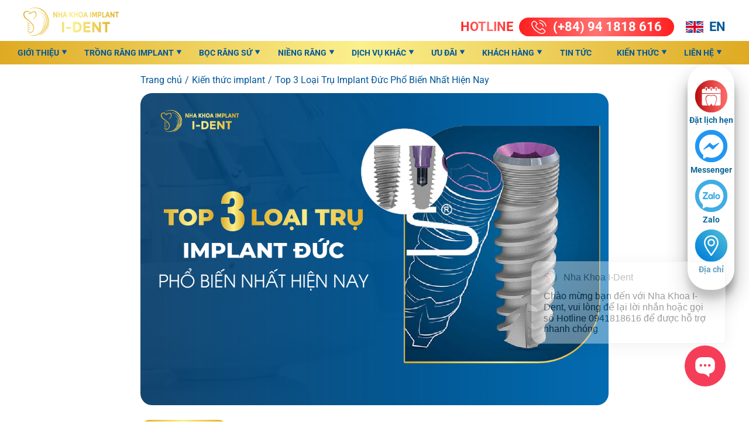

--- FILE ---
content_type: text/html; charset=UTF-8
request_url: https://nhakhoaident.com/kien-thuc-nha-khoa/tru-implant-duc/
body_size: 30831
content:
<!DOCTYPE html>
<html lang="vi">
  <head>
    <meta charset="UTF-8">
    <meta name="viewport" content="width=device-width, initial-scale=1, viewport-fit=cover">
    <meta name="charset" content="utf-8">
    <meta name="format-detection" content="telephone=no">
    <title>Trụ implant Đức có tốt không? 3 loại trụ implant phổ biến hiện nay?</title>
    <meta http-equiv="content-type" content="text/html; charset=UTF-8">
    <meta http-equiv="content-language" content="vi-vn" />
    <meta property="og:title" content="">
    <meta property="og:type" content="website">
    <meta property="og:locale" content="vi_VN" />
    <meta property="og:url" content="https://nhakhoaident.com/kien-thuc-nha-khoa/tru-implant-duc/">
    <meta property="og:site_name" content="Nha Khoa I-Dent">
    <meta property="og:description" content="I-DENT Là Một Trong Những Phòng khám Nha Khoa Uy Tín Số 1 tại Hcm. Chuyên Sâu Về Cấy Ghép Implant Với Đội Ngũ Bác Sĩ Mát Tay Tu Nghiệp Nhiều Năm Tại Pháp">
    <link rel="alternate" href="https://nhakhoaident.com/kien-thuc-nha-khoa/tru-implant-duc/" hreflang="vi-vn" />
    <meta property="fb:app_id" content="263634224110155" />
    <meta property="fb:pages" content="1501028436840514" />
    <meta property="fb:admins" content="100003294784231,100022444733784,100028756207651,100000185834839" />
    <meta name="author" content="Bs.Nguyễn Hiếu Tùng">
    <meta name="copyright" content="Copyright ® 2014 - 2016 nhakhoaident.com. All rights reserved" />
    <meta name="p:domain_verify" content="7c1c3e8895bfc859a4ae8796fa04d548" />
    <meta name="google-site-verification" content="cExJeNm-uwIJhwMYhWpttuIaALlhk-a42lVTWC-I5lQ" />
    <meta name="geo.region" content="VN" />
    <meta name="geo.placename" content="TpHCM" />
    <meta name="geo.position" content="10.789725;106.711259" />
    <meta name="ICBM" content="10.789725;106.711259" />
    <link rel="icon" href="https://nhakhoaident.com/wp-content/themes/i-dent/assets/images/favicon.png">
    <link rel="preconnect" href="https://fonts.googleapis.com">
    <link rel="preconnect" href="https://fonts.gstatic.com" crossorigin="">
    <link href="https://fonts.googleapis.com/css2?family=Roboto:wght@400;700&amp;display=swap" rel="stylesheet">
    <link rel="stylesheet" href="https://nhakhoaident.com/wp-content/themes/i-dent/assets/css/slick.min.css">
    <link rel="stylesheet" href="https://nhakhoaident.com/wp-content/themes/i-dent/assets/js/libs/swiper-bundle.min.css">
    <link rel="stylesheet" href="https://nhakhoaident.com/wp-content/themes/i-dent/assets/js/libs/magnific-popup.css">
    <link rel="stylesheet" href="https://nhakhoaident.com/wp-content/themes/i-dent/assets/css/style.css">
    <meta name='robots' content='index, follow, max-image-preview:large, max-snippet:-1, max-video-preview:-1' />

	<!-- This site is optimized with the Yoast SEO plugin v26.8 - https://yoast.com/product/yoast-seo-wordpress/ -->
	<meta name="description" content="Các loại trụ Implant Đức được biết đến với nhiều ưu điểm như cứng chắc, tích hợp xương nhanh và ăn nhai tốt. Thích hợp áp dụng cho nhiều trường hợp mất răng  " />
	<link rel="canonical" href="https://nhakhoaident.com/kien-thuc-nha-khoa/tru-implant-duc/" />
	<meta property="og:locale" content="vi_VN" />
	<meta property="og:type" content="article" />
	<meta property="og:title" content="Trụ implant Đức có tốt không? 3 loại trụ implant phổ biến hiện nay?" />
	<meta property="og:description" content="Các loại trụ Implant Đức được biết đến với nhiều ưu điểm như cứng chắc, tích hợp xương nhanh và ăn nhai tốt. Thích hợp áp dụng cho nhiều trường hợp mất răng  " />
	<meta property="og:url" content="https://nhakhoaident.com/kien-thuc-nha-khoa/tru-implant-duc/" />
	<meta property="og:site_name" content="Nha Khoa I-Dent" />
	<meta property="article:published_time" content="2025-01-10T07:04:03+00:00" />
	<meta property="article:modified_time" content="2026-01-29T07:15:52+00:00" />
	<meta property="og:image" content="https://nhakhoaident.com/wp-content/uploads/2023/05/Top-3-Loai-Tru-Implant-Duc-Pho-Bien-Nhat-Hien-Nay-1.jpg" />
	<meta property="og:image:width" content="1158" />
	<meta property="og:image:height" content="771" />
	<meta property="og:image:type" content="image/jpeg" />
	<meta name="author" content="tungnt" />
	<meta name="twitter:card" content="summary_large_image" />
	<meta name="twitter:label1" content="Được viết bởi" />
	<meta name="twitter:data1" content="tungnt" />
	<meta name="twitter:label2" content="Ước tính thời gian đọc" />
	<meta name="twitter:data2" content="9 phút" />
	<script type="application/ld+json" class="yoast-schema-graph">{"@context":"https://schema.org","@graph":[{"@type":"Article","@id":"https://nhakhoaident.com/kien-thuc-nha-khoa/tru-implant-duc/#article","isPartOf":{"@id":"https://nhakhoaident.com/kien-thuc-nha-khoa/tru-implant-duc/"},"author":{"name":"tungnt","@id":"https://nhakhoaident.com/#/schema/person/363bc86c4f92e35e1fde0422dc1c5307"},"headline":"Top 3 Loại Trụ Implant Đức Phổ Biến Nhất Hiện Nay","datePublished":"2025-01-10T07:04:03+00:00","dateModified":"2026-01-29T07:15:52+00:00","mainEntityOfPage":{"@id":"https://nhakhoaident.com/kien-thuc-nha-khoa/tru-implant-duc/"},"wordCount":2033,"publisher":{"@id":"https://nhakhoaident.com/#organization"},"image":{"@id":"https://nhakhoaident.com/kien-thuc-nha-khoa/tru-implant-duc/#primaryimage"},"thumbnailUrl":"https://nhakhoaident.com/wp-content/uploads/2023/05/Top-3-Loai-Tru-Implant-Duc-Pho-Bien-Nhat-Hien-Nay-1.jpg","articleSection":["Kiến thức implant"],"inLanguage":"vi"},{"@type":"WebPage","@id":"https://nhakhoaident.com/kien-thuc-nha-khoa/tru-implant-duc/","url":"https://nhakhoaident.com/kien-thuc-nha-khoa/tru-implant-duc/","name":"Trụ implant Đức có tốt không? 3 loại trụ implant phổ biến hiện nay?","isPartOf":{"@id":"https://nhakhoaident.com/#website"},"primaryImageOfPage":{"@id":"https://nhakhoaident.com/kien-thuc-nha-khoa/tru-implant-duc/#primaryimage"},"image":{"@id":"https://nhakhoaident.com/kien-thuc-nha-khoa/tru-implant-duc/#primaryimage"},"thumbnailUrl":"https://nhakhoaident.com/wp-content/uploads/2023/05/Top-3-Loai-Tru-Implant-Duc-Pho-Bien-Nhat-Hien-Nay-1.jpg","datePublished":"2025-01-10T07:04:03+00:00","dateModified":"2026-01-29T07:15:52+00:00","description":"Các loại trụ Implant Đức được biết đến với nhiều ưu điểm như cứng chắc, tích hợp xương nhanh và ăn nhai tốt. Thích hợp áp dụng cho nhiều trường hợp mất răng  ","inLanguage":"vi","potentialAction":[{"@type":"ReadAction","target":["https://nhakhoaident.com/kien-thuc-nha-khoa/tru-implant-duc/"]}]},{"@type":"ImageObject","inLanguage":"vi","@id":"https://nhakhoaident.com/kien-thuc-nha-khoa/tru-implant-duc/#primaryimage","url":"https://nhakhoaident.com/wp-content/uploads/2023/05/Top-3-Loai-Tru-Implant-Duc-Pho-Bien-Nhat-Hien-Nay-1.jpg","contentUrl":"https://nhakhoaident.com/wp-content/uploads/2023/05/Top-3-Loai-Tru-Implant-Duc-Pho-Bien-Nhat-Hien-Nay-1.jpg","width":1158,"height":771,"caption":"Top 3 Loại Trụ Implant Đức Phổ Biến Nhất Hiện Nay"},{"@type":"WebSite","@id":"https://nhakhoaident.com/#website","url":"https://nhakhoaident.com/","name":"Nha Khoa I-Dent","description":"I-DENT Là Một Trong Những Phòng khám Nha Khoa Uy Tín Số 1 tại Hcm. Chuyên Sâu Về Cấy Ghép Implant Với Đội Ngũ Bác Sĩ Mát Tay Tu Nghiệp Nhiều Năm Tại Pháp","publisher":{"@id":"https://nhakhoaident.com/#organization"},"potentialAction":[{"@type":"SearchAction","target":{"@type":"EntryPoint","urlTemplate":"https://nhakhoaident.com/?s={search_term_string}"},"query-input":{"@type":"PropertyValueSpecification","valueRequired":true,"valueName":"search_term_string"}}],"inLanguage":"vi"},{"@type":"Organization","@id":"https://nhakhoaident.com/#organization","name":"Nha Khoa I-Dent","alternateName":"I-Dent Dental","url":"https://nhakhoaident.com/","logo":{"@type":"ImageObject","inLanguage":"vi","@id":"https://nhakhoaident.com/#/schema/logo/image/","url":"https://nhakhoaident.com/wp-content/uploads/2023/04/nha-khoa-ident-logo.png","contentUrl":"https://nhakhoaident.com/wp-content/uploads/2023/04/nha-khoa-ident-logo.png","width":160,"height":55,"caption":"Nha Khoa I-Dent"},"image":{"@id":"https://nhakhoaident.com/#/schema/logo/image/"}},{"@type":"Person","@id":"https://nhakhoaident.com/#/schema/person/363bc86c4f92e35e1fde0422dc1c5307","name":"tungnt","image":{"@type":"ImageObject","inLanguage":"vi","@id":"https://nhakhoaident.com/#/schema/person/image/","url":"https://secure.gravatar.com/avatar/62b3828bfe094b3d7ad5142c5005eb6ad527b5e9e6170d74c3840e6060d2a01d?s=96&d=mm&r=g","contentUrl":"https://secure.gravatar.com/avatar/62b3828bfe094b3d7ad5142c5005eb6ad527b5e9e6170d74c3840e6060d2a01d?s=96&d=mm&r=g","caption":"tungnt"}}]}</script>
	<!-- / Yoast SEO plugin. -->


<script type='application/javascript'  id='pys-version-script'>console.log('PixelYourSite Free version 11.1.5.2');</script>
<style id='wp-img-auto-sizes-contain-inline-css' type='text/css'>
img:is([sizes=auto i],[sizes^="auto," i]){contain-intrinsic-size:3000px 1500px}
/*# sourceURL=wp-img-auto-sizes-contain-inline-css */
</style>
<style id='classic-theme-styles-inline-css' type='text/css'>
/*! This file is auto-generated */
.wp-block-button__link{color:#fff;background-color:#32373c;border-radius:9999px;box-shadow:none;text-decoration:none;padding:calc(.667em + 2px) calc(1.333em + 2px);font-size:1.125em}.wp-block-file__button{background:#32373c;color:#fff;text-decoration:none}
/*# sourceURL=/wp-includes/css/classic-themes.min.css */
</style>
<style id='global-styles-inline-css' type='text/css'>
:root{--wp--preset--aspect-ratio--square: 1;--wp--preset--aspect-ratio--4-3: 4/3;--wp--preset--aspect-ratio--3-4: 3/4;--wp--preset--aspect-ratio--3-2: 3/2;--wp--preset--aspect-ratio--2-3: 2/3;--wp--preset--aspect-ratio--16-9: 16/9;--wp--preset--aspect-ratio--9-16: 9/16;--wp--preset--color--black: #000000;--wp--preset--color--cyan-bluish-gray: #abb8c3;--wp--preset--color--white: #ffffff;--wp--preset--color--pale-pink: #f78da7;--wp--preset--color--vivid-red: #cf2e2e;--wp--preset--color--luminous-vivid-orange: #ff6900;--wp--preset--color--luminous-vivid-amber: #fcb900;--wp--preset--color--light-green-cyan: #7bdcb5;--wp--preset--color--vivid-green-cyan: #00d084;--wp--preset--color--pale-cyan-blue: #8ed1fc;--wp--preset--color--vivid-cyan-blue: #0693e3;--wp--preset--color--vivid-purple: #9b51e0;--wp--preset--gradient--vivid-cyan-blue-to-vivid-purple: linear-gradient(135deg,rgb(6,147,227) 0%,rgb(155,81,224) 100%);--wp--preset--gradient--light-green-cyan-to-vivid-green-cyan: linear-gradient(135deg,rgb(122,220,180) 0%,rgb(0,208,130) 100%);--wp--preset--gradient--luminous-vivid-amber-to-luminous-vivid-orange: linear-gradient(135deg,rgb(252,185,0) 0%,rgb(255,105,0) 100%);--wp--preset--gradient--luminous-vivid-orange-to-vivid-red: linear-gradient(135deg,rgb(255,105,0) 0%,rgb(207,46,46) 100%);--wp--preset--gradient--very-light-gray-to-cyan-bluish-gray: linear-gradient(135deg,rgb(238,238,238) 0%,rgb(169,184,195) 100%);--wp--preset--gradient--cool-to-warm-spectrum: linear-gradient(135deg,rgb(74,234,220) 0%,rgb(151,120,209) 20%,rgb(207,42,186) 40%,rgb(238,44,130) 60%,rgb(251,105,98) 80%,rgb(254,248,76) 100%);--wp--preset--gradient--blush-light-purple: linear-gradient(135deg,rgb(255,206,236) 0%,rgb(152,150,240) 100%);--wp--preset--gradient--blush-bordeaux: linear-gradient(135deg,rgb(254,205,165) 0%,rgb(254,45,45) 50%,rgb(107,0,62) 100%);--wp--preset--gradient--luminous-dusk: linear-gradient(135deg,rgb(255,203,112) 0%,rgb(199,81,192) 50%,rgb(65,88,208) 100%);--wp--preset--gradient--pale-ocean: linear-gradient(135deg,rgb(255,245,203) 0%,rgb(182,227,212) 50%,rgb(51,167,181) 100%);--wp--preset--gradient--electric-grass: linear-gradient(135deg,rgb(202,248,128) 0%,rgb(113,206,126) 100%);--wp--preset--gradient--midnight: linear-gradient(135deg,rgb(2,3,129) 0%,rgb(40,116,252) 100%);--wp--preset--font-size--small: 13px;--wp--preset--font-size--medium: 20px;--wp--preset--font-size--large: 36px;--wp--preset--font-size--x-large: 42px;--wp--preset--spacing--20: 0.44rem;--wp--preset--spacing--30: 0.67rem;--wp--preset--spacing--40: 1rem;--wp--preset--spacing--50: 1.5rem;--wp--preset--spacing--60: 2.25rem;--wp--preset--spacing--70: 3.38rem;--wp--preset--spacing--80: 5.06rem;--wp--preset--shadow--natural: 6px 6px 9px rgba(0, 0, 0, 0.2);--wp--preset--shadow--deep: 12px 12px 50px rgba(0, 0, 0, 0.4);--wp--preset--shadow--sharp: 6px 6px 0px rgba(0, 0, 0, 0.2);--wp--preset--shadow--outlined: 6px 6px 0px -3px rgb(255, 255, 255), 6px 6px rgb(0, 0, 0);--wp--preset--shadow--crisp: 6px 6px 0px rgb(0, 0, 0);}:where(.is-layout-flex){gap: 0.5em;}:where(.is-layout-grid){gap: 0.5em;}body .is-layout-flex{display: flex;}.is-layout-flex{flex-wrap: wrap;align-items: center;}.is-layout-flex > :is(*, div){margin: 0;}body .is-layout-grid{display: grid;}.is-layout-grid > :is(*, div){margin: 0;}:where(.wp-block-columns.is-layout-flex){gap: 2em;}:where(.wp-block-columns.is-layout-grid){gap: 2em;}:where(.wp-block-post-template.is-layout-flex){gap: 1.25em;}:where(.wp-block-post-template.is-layout-grid){gap: 1.25em;}.has-black-color{color: var(--wp--preset--color--black) !important;}.has-cyan-bluish-gray-color{color: var(--wp--preset--color--cyan-bluish-gray) !important;}.has-white-color{color: var(--wp--preset--color--white) !important;}.has-pale-pink-color{color: var(--wp--preset--color--pale-pink) !important;}.has-vivid-red-color{color: var(--wp--preset--color--vivid-red) !important;}.has-luminous-vivid-orange-color{color: var(--wp--preset--color--luminous-vivid-orange) !important;}.has-luminous-vivid-amber-color{color: var(--wp--preset--color--luminous-vivid-amber) !important;}.has-light-green-cyan-color{color: var(--wp--preset--color--light-green-cyan) !important;}.has-vivid-green-cyan-color{color: var(--wp--preset--color--vivid-green-cyan) !important;}.has-pale-cyan-blue-color{color: var(--wp--preset--color--pale-cyan-blue) !important;}.has-vivid-cyan-blue-color{color: var(--wp--preset--color--vivid-cyan-blue) !important;}.has-vivid-purple-color{color: var(--wp--preset--color--vivid-purple) !important;}.has-black-background-color{background-color: var(--wp--preset--color--black) !important;}.has-cyan-bluish-gray-background-color{background-color: var(--wp--preset--color--cyan-bluish-gray) !important;}.has-white-background-color{background-color: var(--wp--preset--color--white) !important;}.has-pale-pink-background-color{background-color: var(--wp--preset--color--pale-pink) !important;}.has-vivid-red-background-color{background-color: var(--wp--preset--color--vivid-red) !important;}.has-luminous-vivid-orange-background-color{background-color: var(--wp--preset--color--luminous-vivid-orange) !important;}.has-luminous-vivid-amber-background-color{background-color: var(--wp--preset--color--luminous-vivid-amber) !important;}.has-light-green-cyan-background-color{background-color: var(--wp--preset--color--light-green-cyan) !important;}.has-vivid-green-cyan-background-color{background-color: var(--wp--preset--color--vivid-green-cyan) !important;}.has-pale-cyan-blue-background-color{background-color: var(--wp--preset--color--pale-cyan-blue) !important;}.has-vivid-cyan-blue-background-color{background-color: var(--wp--preset--color--vivid-cyan-blue) !important;}.has-vivid-purple-background-color{background-color: var(--wp--preset--color--vivid-purple) !important;}.has-black-border-color{border-color: var(--wp--preset--color--black) !important;}.has-cyan-bluish-gray-border-color{border-color: var(--wp--preset--color--cyan-bluish-gray) !important;}.has-white-border-color{border-color: var(--wp--preset--color--white) !important;}.has-pale-pink-border-color{border-color: var(--wp--preset--color--pale-pink) !important;}.has-vivid-red-border-color{border-color: var(--wp--preset--color--vivid-red) !important;}.has-luminous-vivid-orange-border-color{border-color: var(--wp--preset--color--luminous-vivid-orange) !important;}.has-luminous-vivid-amber-border-color{border-color: var(--wp--preset--color--luminous-vivid-amber) !important;}.has-light-green-cyan-border-color{border-color: var(--wp--preset--color--light-green-cyan) !important;}.has-vivid-green-cyan-border-color{border-color: var(--wp--preset--color--vivid-green-cyan) !important;}.has-pale-cyan-blue-border-color{border-color: var(--wp--preset--color--pale-cyan-blue) !important;}.has-vivid-cyan-blue-border-color{border-color: var(--wp--preset--color--vivid-cyan-blue) !important;}.has-vivid-purple-border-color{border-color: var(--wp--preset--color--vivid-purple) !important;}.has-vivid-cyan-blue-to-vivid-purple-gradient-background{background: var(--wp--preset--gradient--vivid-cyan-blue-to-vivid-purple) !important;}.has-light-green-cyan-to-vivid-green-cyan-gradient-background{background: var(--wp--preset--gradient--light-green-cyan-to-vivid-green-cyan) !important;}.has-luminous-vivid-amber-to-luminous-vivid-orange-gradient-background{background: var(--wp--preset--gradient--luminous-vivid-amber-to-luminous-vivid-orange) !important;}.has-luminous-vivid-orange-to-vivid-red-gradient-background{background: var(--wp--preset--gradient--luminous-vivid-orange-to-vivid-red) !important;}.has-very-light-gray-to-cyan-bluish-gray-gradient-background{background: var(--wp--preset--gradient--very-light-gray-to-cyan-bluish-gray) !important;}.has-cool-to-warm-spectrum-gradient-background{background: var(--wp--preset--gradient--cool-to-warm-spectrum) !important;}.has-blush-light-purple-gradient-background{background: var(--wp--preset--gradient--blush-light-purple) !important;}.has-blush-bordeaux-gradient-background{background: var(--wp--preset--gradient--blush-bordeaux) !important;}.has-luminous-dusk-gradient-background{background: var(--wp--preset--gradient--luminous-dusk) !important;}.has-pale-ocean-gradient-background{background: var(--wp--preset--gradient--pale-ocean) !important;}.has-electric-grass-gradient-background{background: var(--wp--preset--gradient--electric-grass) !important;}.has-midnight-gradient-background{background: var(--wp--preset--gradient--midnight) !important;}.has-small-font-size{font-size: var(--wp--preset--font-size--small) !important;}.has-medium-font-size{font-size: var(--wp--preset--font-size--medium) !important;}.has-large-font-size{font-size: var(--wp--preset--font-size--large) !important;}.has-x-large-font-size{font-size: var(--wp--preset--font-size--x-large) !important;}
:where(.wp-block-post-template.is-layout-flex){gap: 1.25em;}:where(.wp-block-post-template.is-layout-grid){gap: 1.25em;}
:where(.wp-block-term-template.is-layout-flex){gap: 1.25em;}:where(.wp-block-term-template.is-layout-grid){gap: 1.25em;}
:where(.wp-block-columns.is-layout-flex){gap: 2em;}:where(.wp-block-columns.is-layout-grid){gap: 2em;}
:root :where(.wp-block-pullquote){font-size: 1.5em;line-height: 1.6;}
/*# sourceURL=global-styles-inline-css */
</style>
<link rel='stylesheet' id='wpo_min-header-0-css' href='https://nhakhoaident.com/wp-content/cache/wpo-minify/1769589131/assets/wpo-minify-header-1de72cfe.min.css' type='text/css' media='all' />
<script type="text/javascript" id="jquery-core-js-extra">
/* <![CDATA[ */
var pysFacebookRest = {"restApiUrl":"https://nhakhoaident.com/wp-json/pys-facebook/v1/event","debug":""};
//# sourceURL=jquery-core-js-extra
/* ]]> */
</script>
<script type="text/javascript" src="https://nhakhoaident.com/wp-includes/js/jquery/jquery.min.js" id="jquery-core-js"></script>
<script type="text/javascript" src="https://nhakhoaident.com/wp-includes/js/jquery/jquery-migrate.min.js" id="jquery-migrate-js"></script>
<script type="text/javascript" src="https://nhakhoaident.com/wp-content/plugins/pixelyoursite/dist/scripts/jquery.bind-first-0.2.3.min.js" id="jquery-bind-first-js"></script>
<script type="text/javascript" src="https://nhakhoaident.com/wp-content/plugins/pixelyoursite/dist/scripts/js.cookie-2.1.3.min.js" id="js-cookie-pys-js"></script>
<script type="text/javascript" src="https://nhakhoaident.com/wp-content/plugins/pixelyoursite/dist/scripts/tld.min.js" id="js-tld-js"></script>
<script type="text/javascript" id="pys-js-extra">
/* <![CDATA[ */
var pysOptions = {"staticEvents":{"facebook":{"init_event":[{"delay":0,"type":"static","ajaxFire":false,"name":"PageView","pixelIds":["1057208762227827"],"eventID":"e7c2756f-cc22-4246-8d9c-4af4db5f7d95","params":{"post_category":"Ki\u1ebfn th\u1ee9c implant","page_title":"Top 3 Lo\u1ea1i Tr\u1ee5 Implant \u0110\u1ee9c Ph\u1ed5 Bi\u1ebfn Nh\u1ea5t Hi\u1ec7n Nay","post_type":"post","post_id":6471,"plugin":"PixelYourSite","user_role":"guest","event_url":"nhakhoaident.com/kien-thuc-nha-khoa/tru-implant-duc/"},"e_id":"init_event","ids":[],"hasTimeWindow":false,"timeWindow":0,"woo_order":"","edd_order":""}]}},"dynamicEvents":{"automatic_event_form":{"facebook":{"delay":0,"type":"dyn","name":"Form","pixelIds":["1057208762227827"],"eventID":"f81d7a6b-22c6-43ff-acd1-8ad6be29dbed","params":{"page_title":"Top 3 Lo\u1ea1i Tr\u1ee5 Implant \u0110\u1ee9c Ph\u1ed5 Bi\u1ebfn Nh\u1ea5t Hi\u1ec7n Nay","post_type":"post","post_id":6471,"plugin":"PixelYourSite","user_role":"guest","event_url":"nhakhoaident.com/kien-thuc-nha-khoa/tru-implant-duc/"},"e_id":"automatic_event_form","ids":[],"hasTimeWindow":false,"timeWindow":0,"woo_order":"","edd_order":""}},"automatic_event_download":{"facebook":{"delay":0,"type":"dyn","name":"Download","extensions":["","doc","exe","js","pdf","ppt","tgz","zip","xls"],"pixelIds":["1057208762227827"],"eventID":"426a8874-4cb5-4dd9-a7b2-274c1b2ff45a","params":{"page_title":"Top 3 Lo\u1ea1i Tr\u1ee5 Implant \u0110\u1ee9c Ph\u1ed5 Bi\u1ebfn Nh\u1ea5t Hi\u1ec7n Nay","post_type":"post","post_id":6471,"plugin":"PixelYourSite","user_role":"guest","event_url":"nhakhoaident.com/kien-thuc-nha-khoa/tru-implant-duc/"},"e_id":"automatic_event_download","ids":[],"hasTimeWindow":false,"timeWindow":0,"woo_order":"","edd_order":""}},"automatic_event_comment":{"facebook":{"delay":0,"type":"dyn","name":"Comment","pixelIds":["1057208762227827"],"eventID":"c89e7d9f-6599-49c5-a397-5261e40b6fd9","params":{"page_title":"Top 3 Lo\u1ea1i Tr\u1ee5 Implant \u0110\u1ee9c Ph\u1ed5 Bi\u1ebfn Nh\u1ea5t Hi\u1ec7n Nay","post_type":"post","post_id":6471,"plugin":"PixelYourSite","user_role":"guest","event_url":"nhakhoaident.com/kien-thuc-nha-khoa/tru-implant-duc/"},"e_id":"automatic_event_comment","ids":[],"hasTimeWindow":false,"timeWindow":0,"woo_order":"","edd_order":""}},"automatic_event_scroll":{"facebook":{"delay":0,"type":"dyn","name":"PageScroll","scroll_percent":30,"pixelIds":["1057208762227827"],"eventID":"a3683652-328a-4173-a4ea-e976078ebdb2","params":{"page_title":"Top 3 Lo\u1ea1i Tr\u1ee5 Implant \u0110\u1ee9c Ph\u1ed5 Bi\u1ebfn Nh\u1ea5t Hi\u1ec7n Nay","post_type":"post","post_id":6471,"plugin":"PixelYourSite","user_role":"guest","event_url":"nhakhoaident.com/kien-thuc-nha-khoa/tru-implant-duc/"},"e_id":"automatic_event_scroll","ids":[],"hasTimeWindow":false,"timeWindow":0,"woo_order":"","edd_order":""}},"automatic_event_time_on_page":{"facebook":{"delay":0,"type":"dyn","name":"TimeOnPage","time_on_page":30,"pixelIds":["1057208762227827"],"eventID":"55fba5e1-b565-42ba-aeef-d48ca991bd3c","params":{"page_title":"Top 3 Lo\u1ea1i Tr\u1ee5 Implant \u0110\u1ee9c Ph\u1ed5 Bi\u1ebfn Nh\u1ea5t Hi\u1ec7n Nay","post_type":"post","post_id":6471,"plugin":"PixelYourSite","user_role":"guest","event_url":"nhakhoaident.com/kien-thuc-nha-khoa/tru-implant-duc/"},"e_id":"automatic_event_time_on_page","ids":[],"hasTimeWindow":false,"timeWindow":0,"woo_order":"","edd_order":""}}},"triggerEvents":[],"triggerEventTypes":[],"facebook":{"pixelIds":["1057208762227827"],"advancedMatching":{"external_id":"fdcdfccaddcfdbfbeaabeb"},"advancedMatchingEnabled":true,"removeMetadata":false,"wooVariableAsSimple":false,"serverApiEnabled":true,"wooCRSendFromServer":false,"send_external_id":null,"enabled_medical":false,"do_not_track_medical_param":["event_url","post_title","page_title","landing_page","content_name","categories","category_name","tags"],"meta_ldu":false},"debug":"","siteUrl":"https://nhakhoaident.com","ajaxUrl":"https://nhakhoaident.com/wp-admin/admin-ajax.php","ajax_event":"84e3a487b3","enable_remove_download_url_param":"1","cookie_duration":"7","last_visit_duration":"60","enable_success_send_form":"","ajaxForServerEvent":"1","ajaxForServerStaticEvent":"1","useSendBeacon":"1","send_external_id":"1","external_id_expire":"180","track_cookie_for_subdomains":"1","google_consent_mode":"1","gdpr":{"ajax_enabled":false,"all_disabled_by_api":false,"facebook_disabled_by_api":false,"analytics_disabled_by_api":false,"google_ads_disabled_by_api":false,"pinterest_disabled_by_api":false,"bing_disabled_by_api":false,"reddit_disabled_by_api":false,"externalID_disabled_by_api":false,"facebook_prior_consent_enabled":true,"analytics_prior_consent_enabled":true,"google_ads_prior_consent_enabled":null,"pinterest_prior_consent_enabled":true,"bing_prior_consent_enabled":true,"cookiebot_integration_enabled":false,"cookiebot_facebook_consent_category":"marketing","cookiebot_analytics_consent_category":"statistics","cookiebot_tiktok_consent_category":"marketing","cookiebot_google_ads_consent_category":"marketing","cookiebot_pinterest_consent_category":"marketing","cookiebot_bing_consent_category":"marketing","consent_magic_integration_enabled":false,"real_cookie_banner_integration_enabled":false,"cookie_notice_integration_enabled":false,"cookie_law_info_integration_enabled":false,"analytics_storage":{"enabled":true,"value":"granted","filter":false},"ad_storage":{"enabled":true,"value":"granted","filter":false},"ad_user_data":{"enabled":true,"value":"granted","filter":false},"ad_personalization":{"enabled":true,"value":"granted","filter":false}},"cookie":{"disabled_all_cookie":false,"disabled_start_session_cookie":false,"disabled_advanced_form_data_cookie":false,"disabled_landing_page_cookie":false,"disabled_first_visit_cookie":false,"disabled_trafficsource_cookie":false,"disabled_utmTerms_cookie":false,"disabled_utmId_cookie":false},"tracking_analytics":{"TrafficSource":"direct","TrafficLanding":"undefined","TrafficUtms":[],"TrafficUtmsId":[]},"GATags":{"ga_datalayer_type":"default","ga_datalayer_name":"dataLayerPYS"},"woo":{"enabled":false},"edd":{"enabled":false},"cache_bypass":"1769965013"};
//# sourceURL=pys-js-extra
/* ]]> */
</script>
<script type="text/javascript" src="https://nhakhoaident.com/wp-content/plugins/pixelyoursite/dist/scripts/public.js" id="pys-js"></script>
<!-- Google Tag Manager -->
<script>(function(w,d,s,l,i){w[l]=w[l]||[];w[l].push({'gtm.start':
new Date().getTime(),event:'gtm.js'});var f=d.getElementsByTagName(s)[0],
j=d.createElement(s),dl=l!='dataLayer'?'&l='+l:'';j.async=true;j.src=
'https://www.googletagmanager.com/gtm.js?id='+i+dl;f.parentNode.insertBefore(j,f);
})(window,document,'script','dataLayer','GTM-MK8F6L8');</script>
<!-- End Google Tag Manager -->

<!-- Google tag (gtag.js)|googleads -->
<script async src="https://www.googletagmanager.com/gtag/js?id=AW-876209362"></script>
<script>
  window.dataLayer = window.dataLayer || [];
  function gtag(){dataLayer.push(arguments);}
  gtag('js', new Date());

  gtag('config', 'AW-876209362');
</script>

<meta name='dmca-site-verification' content='M0lLeE9jWDJVdVRUWUNlNXFoVUdXNjdGamlmTHlxdDRTN2xBN1RkVzB6MD01' />


<!-- Meta Pixel Code -->
<script>
    !function (f, b, e, v, n, t, s) {
        if (f.fbq) return; n = f.fbq = function () {
            n.callMethod ?
            n.callMethod.apply(n, arguments) : n.queue.push(arguments)
        };
        if (!f._fbq) f._fbq = n; n.push = n; n.loaded = !0; n.version = '2.0';
        n.queue = []; t = b.createElement(e); t.async = !0;
        t.src = v; s = b.getElementsByTagName(e)[0];
        s.parentNode.insertBefore(t, s)
    }(window, document, 'script',
    'https://connect.facebook.net/en_US/fbevents.js');
    fbq('init', '853344925793923');
    fbq('track', 'PageView');
</script>
<noscript><img height="1" width="1" style="display:none"
src="https://www.facebook.com/tr?id=853344925793923&ev=PageView&noscript=1"
/></noscript>
<!-- End Meta Pixel Code -->

<!-- Facebook Pixel Code -->
<script>
    !function (f, b, e, v, n, t, s) {
        if (f.fbq) return; n = f.fbq = function () {
            n.callMethod ?
            n.callMethod.apply(n, arguments) : n.queue.push(arguments)
        };
        if (!f._fbq) f._fbq = n; n.push = n; n.loaded = !0; n.version = '2.0';
        n.queue = []; t = b.createElement(e); t.async = !0;
        t.src = v; s = b.getElementsByTagName(e)[0];
        s.parentNode.insertBefore(t, s)
    }(window, document, 'script',
    'https://connect.facebook.net/en_US/fbevents.js');
    fbq('init', '137450684508541');
    fbq('track', 'PageView');
</script>
<noscript>
    <img height="1" width="1" style="display:none"
         src="https://www.facebook.com/tr?id=137450684508541&ev=PageView&noscript=1" />
</noscript>
<!-- End Facebook Pixel Code -->
</script>
<script type="application/ld+json">
{
  "@context": "https://schema.org",
  "@type": "FAQPage",
  "mainEntity": [
    {
      "@type": "Question",
      "name": "Trụ Implant Đức là gì?",
      "acceptedAnswer": {
        "@type": "Answer",
        "text": "Trụ Implant Đức được cấy trực tiếp vào xương hàm và dễ dàng tích hợp ổn định, vững chắc. Nhờ đó nâng đỡ chắc chắn cho mão răng sứ bên trên, đảm bảo tính thẩm mỹ và khả năng ăn nhai tốt nhất.n<br><a href="https://nhakhoaident.com/kien-thuc-nha-khoa/tru-implant-duc#22-Tru-Implant-Duc-la-gi">Xem chi tiết</a>"
      }
    },
    {
      "@type": "Question",
      "name": "Ưu điểm của trụ Implant Đức",
      "acceptedAnswer": {
        "@type": "Answer",
        "text": "<br>- Thiết kế tối ưu, giúp rút ngắn thời gian phục hình n<br>- Thời gian lành thương nhanh chóngn<br>- Ngăn chặn tiêu xương hàmn<br>- Bền chắc cao, tuổi thọ lâu dàin<br><a href="https://nhakhoaident.com/kien-thuc-nha-khoa/tru-implant-duc#32-Uu-diem-cua-tru-Implant-Duc">Xem chi tiết</a>"
      }
    },
    {
      "@type": "Question",
      "name": "Nhược điểm của trụ Implant Đức",
      "acceptedAnswer": {
        "@type": "Answer",
        "text": "Chi phí khá caon<br><a href="https://nhakhoaident.com/kien-thuc-nha-khoa/tru-implant-duc#42-Nhuoc-diem-cua-tru-Implant-Duc">Xem chi tiết</a>"
      }
    },
    {
      "@type": "Question",
      "name": " Các loại trụ Implant Đức phổ biến hiện nay",
      "acceptedAnswer": {
        "@type": "Answer",
        "text": "3 dòng trụ Implant Đức chất lượng và được sử dụng phổ biến hiện nay bao gồm:n<br>- Trụ Implant MIS C1n<br>- Trụ Implant Alphadentn<br>- Trụ Implant ICXn<br><a href="https://nhakhoaident.com/kien-thuc-nha-khoa/tru-implant-duc#52-Cac-loai-tru-Implant-Duc-pho-bien-hien-nay</a>"
      }
    }
  ]
}
</script>
<!-- Meta Pixel Code -->
<script>
!function(f,b,e,v,n,t,s)
{if(f.fbq)return;n=f.fbq=function(){n.callMethod?
n.callMethod.apply(n,arguments):n.queue.push(arguments)};
if(!f._fbq)f._fbq=n;n.push=n;n.loaded=!0;n.version='2.0';
n.queue=[];t=b.createElement(e);t.async=!0;
t.src=v;s=b.getElementsByTagName(e)[0];
s.parentNode.insertBefore(t,s)}(window, document,'script',
'https://connect.facebook.net/en_US/fbevents.js');
fbq('init', '1057208762227827');
fbq('track', 'PageView');
</script>
<noscript><img height="1" width="1" style="display:none"
src="https://www.facebook.com/tr?id=1057208762227827&ev=PageView&noscript=1"
/></noscript>
<!-- End Meta Pixel Code -->
<!-- Hotjar Tracking Code for https://nhakhoaident.com/ -->
<script>
    (function(h,o,t,j,a,r){
        h.hj=h.hj||function(){(h.hj.q=h.hj.q||[]).push(arguments)};
        h._hjSettings={hjid:6479099,hjsv:6};
        a=o.getElementsByTagName('head')[0];
        r=o.createElement('script');r.async=1;
        r.src=t+h._hjSettings.hjid+j+h._hjSettings.hjsv;
        a.appendChild(r);
    })(window,document,'https://static.hotjar.com/c/hotjar-','.js?sv=');
</script><meta name="generator" content="Elementor 3.34.4; features: additional_custom_breakpoints; settings: css_print_method-external, google_font-enabled, font_display-swap">
			<style>
				.e-con.e-parent:nth-of-type(n+4):not(.e-lazyloaded):not(.e-no-lazyload),
				.e-con.e-parent:nth-of-type(n+4):not(.e-lazyloaded):not(.e-no-lazyload) * {
					background-image: none !important;
				}
				@media screen and (max-height: 1024px) {
					.e-con.e-parent:nth-of-type(n+3):not(.e-lazyloaded):not(.e-no-lazyload),
					.e-con.e-parent:nth-of-type(n+3):not(.e-lazyloaded):not(.e-no-lazyload) * {
						background-image: none !important;
					}
				}
				@media screen and (max-height: 640px) {
					.e-con.e-parent:nth-of-type(n+2):not(.e-lazyloaded):not(.e-no-lazyload),
					.e-con.e-parent:nth-of-type(n+2):not(.e-lazyloaded):not(.e-no-lazyload) * {
						background-image: none !important;
					}
				}
			</style>
			<link rel="icon" href="https://nhakhoaident.com/wp-content/uploads/2023/04/cropped-nha-khoa-ident-logo-32x32.png" sizes="32x32" />
<link rel="icon" href="https://nhakhoaident.com/wp-content/uploads/2023/04/cropped-nha-khoa-ident-logo-192x192.png" sizes="192x192" />
<link rel="apple-touch-icon" href="https://nhakhoaident.com/wp-content/uploads/2023/04/cropped-nha-khoa-ident-logo-180x180.png" />
<meta name="msapplication-TileImage" content="https://nhakhoaident.com/wp-content/uploads/2023/04/cropped-nha-khoa-ident-logo-270x270.png" />
		<style type="text/css" id="wp-custom-css">
			@media screen and (min-width: 767px) {
  .c-header_nav .nav-menu > li > a {
    font-size: 14px;
  }
}		</style>
		  </head>
  <body class="wp-singular post-template-default single single-post postid-6471 single-format-standard wp-custom-logo wp-theme-i-dent kien-thuc elementor-default elementor-kit-11663">
    <!-- Google Tag Manager (noscript) -->
    <noscript><iframe src="https://www.googletagmanager.com/ns.html?id=GTM-MK8F6L8"
    height="0" width="0" style="display:none;visibility:hidden"></iframe></noscript>
    <!-- End Google Tag Manager (noscript) -->
    <header class="c-header">
      <div class="wrapper">
        <div class="c-header_inner">
          <div class="c-header_logo">
            <a href="https://nhakhoaident.com">
            <img loading="lazy" with="163" height="49" src="https://nhakhoaident.com/wp-content/themes/i-dent/assets/images/logo.svg" alt="Nha khoa Implant I-DENT"></a>
          </div>
          <div class="c-header_contact is-pc">
            <div class="hotline"><span>HOTLINE</span><a class="hotline_phone" href="tel:0941818616"><img src="https://nhakhoaident.com/wp-content/themes/i-dent/assets/images/ico_phone.svg" alt="(+84) 94 1818 616">(+84) 94 1818 616</a></div>
                        <ul class="language">
              <li>
                <a href="https://identdentalimplantcenter.com/" target="_blank" rel="noopener">
                  <img with="30" height="30" loading="lazy" src="https://nhakhoaident.com/wp-content/themes/i-dent/assets/images/ico_en_flag.svg" alt="ico en flag"><span>EN</span>
                </a>
              </li>
            </ul>
                      </div>
          <div class="c-header_book is-sp">
            <a class="popup-with-form" href="#popup-dlh" data-message="Đặt lịch hẹn (header)">
              <img loading="lazy" with="114" height="37" src="https://nhakhoaident.com/wp-content/themes/i-dent/assets/images/btn_book.svg" alt="btn book">
            </a>
          </div>

          <div class="nav-icon js-menu">
            <img loading="lazy" src="https://nhakhoaident.com/wp-content/themes/i-dent/assets/images/btn_menu.svg" alt="btn menu">
          </div>
        </div>
      </div>
      <nav class="c-header_nav">
        <div class="btn-close is-sp js-close">
          <img loading="lazy"  src="https://nhakhoaident.com/wp-content/themes/i-dent/assets/images/btn_close.svg" alt="btn close"></div>
        <div class="overlay is-sp"></div>
        <div class="wrapper">
          <div class="nav-wrap">
            <ul class="nav-menu" role="menubar"><li id="menu-item-8406" class="menu-item menu-item-type-custom menu-item-object-custom menu-item-has-children menu-item-8406" aria-haspopup="true" aria-expanded="false" tabindex="0"><a href="#">Giới thiệu</a>
<ul class="sub-menu">
	<li id="menu-item-51" class="menu-item menu-item-type-post_type menu-item-object-page menu-item-51"><a href="https://nhakhoaident.com/gioi-thieu/gioi-thieu-ve-nha-khoa-i-dent/">Về nha khoa I-Dent</a></li>
	<li id="menu-item-38" class="menu-item menu-item-type-post_type menu-item-object-page menu-item-38"><a href="https://nhakhoaident.com/gioi-thieu/tien-si-bac-si-nguyen-hieu-tung/">TS-BS CKII Nguyễn Hiếu Tùng</a></li>
	<li id="menu-item-37" class="menu-item menu-item-type-post_type menu-item-object-page menu-item-37"><a href="https://nhakhoaident.com/gioi-thieu/doi-ngu-tien-si-bac-si/">Đội Ngũ Bác Sĩ</a></li>
	<li id="menu-item-36" class="menu-item menu-item-type-post_type menu-item-object-page menu-item-36"><a href="https://nhakhoaident.com/gioi-thieu/cam-ket-ve-chat-luong/">Cam Kết Chất Lượng</a></li>
	<li id="menu-item-9404" class="menu-item menu-item-type-post_type menu-item-object-page menu-item-9404"><a href="https://nhakhoaident.com/gioi-thieu/tai-sao-chon-chung-toi/">Tại sao chọn chúng tôi</a></li>
	<li id="menu-item-35" class="menu-item menu-item-type-post_type menu-item-object-page menu-item-35"><a href="https://nhakhoaident.com/gioi-thieu/co-so-vat-chat/">Cơ sở vật chất</a></li>
	<li id="menu-item-17780" class="menu-item menu-item-type-taxonomy menu-item-object-category menu-item-17780"><a href="https://nhakhoaident.com/chuyen-muc-kien-thuc/tin-tuc/doi-tac-chien-luoc/">Đối tác chiến lược quốc tế</a></li>
</ul>
</li>
<li id="menu-item-9432" class="menu-item menu-item-type-custom menu-item-object-custom menu-item-has-children menu-item-9432" aria-haspopup="true" aria-expanded="false" tabindex="0"><a href="/dich-vu/trong-rang-implant/">Trồng răng implant</a>
<ul class="sub-menu">
	<li id="menu-item-6107" class="menu-item menu-item-type-post_type menu-item-object-page menu-item-6107"><a href="https://nhakhoaident.com/bang-gia/implant/">Bảng giá trồng răng implant</a></li>
	<li id="menu-item-75" class="menu-item menu-item-type-post_type menu-item-object-page menu-item-75"><a href="https://nhakhoaident.com/dich-vu/trong-rang-implant/">Cấy implant công nghệ Pháp</a></li>
	<li id="menu-item-133" class="menu-item menu-item-type-post_type menu-item-object-page menu-item-133"><a href="https://nhakhoaident.com/dich-vu/trong-rang-nguyen-ham-all-on-6-all-on-4/">Trồng răng implant toàn hàm</a></li>
	<li id="menu-item-7222" class="new_service menu-item menu-item-type-post_type menu-item-object-page menu-item-7222"><a href="https://nhakhoaident.com/phac-do-dieu-tri-mau/">Phác đồ điều trị mẫu</a></li>
	<li id="menu-item-80" class="menu-item menu-item-type-post_type menu-item-object-page menu-item-80"><a href="https://nhakhoaident.com/danh-cho-khach-viet-kieu/">Dành cho khách Việt kiều</a></li>
	<li id="menu-item-8258" class="menu-item menu-item-type-taxonomy menu-item-object-type-customer menu-item-8258"><a href="https://nhakhoaident.com/cau-chuyen-khach-hang/implant/">Khách hàng đã cấy implant</a></li>
	<li id="menu-item-15146" class="menu-item menu-item-type-post_type menu-item-object-post menu-item-15146"><a href="https://nhakhoaident.com/kien-thuc-nha-khoa/trong-rang-implant-la-gi/">Trồng răng implant là gì?</a></li>
	<li id="menu-item-25110" class="menu-item menu-item-type-post_type menu-item-object-post menu-item-25110"><a href="https://nhakhoaident.com/kien-thuc-nha-khoa/cay-ghep-implant/">Cấy ghép implant</a></li>
</ul>
</li>
<li id="menu-item-9433" class="menu-item menu-item-type-custom menu-item-object-custom menu-item-has-children menu-item-9433" aria-haspopup="true" aria-expanded="false" tabindex="0"><a href="/dich-vu/boc-rang-su-tham-my/">Bọc răng sứ</a>
<ul class="sub-menu">
	<li id="menu-item-6113" class="menu-item menu-item-type-post_type menu-item-object-page menu-item-6113"><a href="https://nhakhoaident.com/bang-gia/bang-gia-rang-su/">Bảng giá bọc răng sứ</a></li>
	<li id="menu-item-7225" class="menu-item menu-item-type-post_type menu-item-object-page menu-item-7225"><a href="https://nhakhoaident.com/dich-vu/boc-rang-su-tham-my/">Bọc răng sứ thẩm mỹ</a></li>
	<li id="menu-item-6112" class="menu-item menu-item-type-post_type menu-item-object-page menu-item-6112"><a href="https://nhakhoaident.com/dich-vu/dan-su-veneer/">Dán sứ Veneer</a></li>
	<li id="menu-item-8257" class="menu-item menu-item-type-taxonomy menu-item-object-type-customer menu-item-8257"><a href="https://nhakhoaident.com/cau-chuyen-khach-hang/boc-su/">Khách hàng đã bọc răng sứ</a></li>
	<li id="menu-item-30881" class="menu-item menu-item-type-post_type menu-item-object-post menu-item-30881"><a href="https://nhakhoaident.com/kien-thuc-nha-khoa/boc-rang-su-la-gi/">Bọc răng sứ là gì?</a></li>
</ul>
</li>
<li id="menu-item-7287" class="menu-item menu-item-type-post_type menu-item-object-page menu-item-has-children menu-item-7287" aria-haspopup="true" aria-expanded="false" tabindex="0"><a href="https://nhakhoaident.com/dich-vu/nieng-rang-tham-my/">Niềng răng</a>
<ul class="sub-menu">
	<li id="menu-item-27025" class="menu-item menu-item-type-post_type menu-item-object-page menu-item-27025"><a href="https://nhakhoaident.com/bang-gia/chi-phi-nieng-rang/">Bảng giá niềng răng</a></li>
	<li id="menu-item-35705" class="menu-item menu-item-type-post_type menu-item-object-page menu-item-35705"><a href="https://nhakhoaident.com/dich-vu/nieng-rang-tham-my/">Niềng răng thẩm mỹ</a></li>
	<li id="menu-item-35826" class="menu-item menu-item-type-post_type menu-item-object-post menu-item-35826"><a href="https://nhakhoaident.com/kien-thuc-nha-khoa/nieng-rang-trong-suot-invisalign-gia-bao-nhieu/">Niềng răng Invisalign</a></li>
	<li id="menu-item-30486" class="menu-item menu-item-type-post_type menu-item-object-post menu-item-30486"><a href="https://nhakhoaident.com/kien-thuc-nha-khoa/nieng-rang-la-gi/">Niềng răng là gì?</a></li>
</ul>
</li>
<li id="menu-item-46" class="menu-item menu-item-type-custom menu-item-object-custom menu-item-has-children menu-item-46" aria-haspopup="true" aria-expanded="false" tabindex="0"><a href="#">Dịch vụ khác</a>
<ul class="sub-menu">
	<li id="menu-item-108" class="menu-item menu-item-type-post_type menu-item-object-page menu-item-108"><a href="https://nhakhoaident.com/dich-vu/tram-rang-tham-my/">Trám răng thẩm mỹ</a></li>
	<li id="menu-item-92" class="menu-item menu-item-type-post_type menu-item-object-page menu-item-92"><a href="https://nhakhoaident.com/dich-vu/cao-voi-rang/">Cạo vôi răng</a></li>
	<li id="menu-item-110" class="menu-item menu-item-type-post_type menu-item-object-page menu-item-110"><a href="https://nhakhoaident.com/dich-vu/tay-trang-rang/">Tẩy trắng răng</a></li>
	<li id="menu-item-95" class="menu-item menu-item-type-post_type menu-item-object-page menu-item-95"><a href="https://nhakhoaident.com/dich-vu/nho-rang/">Nhổ răng</a></li>
	<li id="menu-item-109" class="menu-item menu-item-type-post_type menu-item-object-page menu-item-109"><a href="https://nhakhoaident.com/dich-vu/nho-rang-khon/">Nhổ răng khôn</a></li>
	<li id="menu-item-91" class="menu-item menu-item-type-post_type menu-item-object-page menu-item-91"><a href="https://nhakhoaident.com/dich-vu/dieu-tri-viem-tuy-rang/">Điều trị viêm tủy răng</a></li>
	<li id="menu-item-111" class="menu-item menu-item-type-post_type menu-item-object-page menu-item-111"><a href="https://nhakhoaident.com/dich-vu/phau-thuat-tao-hinh-nuou/">Phẫu thuật tạo hình nướu răng</a></li>
</ul>
</li>
<li id="menu-item-113" class="menu-item menu-item-type-custom menu-item-object-custom menu-item-has-children menu-item-113" aria-haspopup="true" aria-expanded="false" tabindex="0"><a href="#">Ưu đãi</a>
<ul class="sub-menu">
	<li id="menu-item-8433" class="menu-item menu-item-type-post_type menu-item-object-page menu-item-8433"><a href="https://nhakhoaident.com/uu-dai-vang/">Ưu Đãi Vàng</a></li>
	<li id="menu-item-117" class="menu-item menu-item-type-post_type menu-item-object-page menu-item-117"><a href="https://nhakhoaident.com/bang-gia/implant/">Bảng giá implant</a></li>
	<li id="menu-item-120" class="menu-item menu-item-type-post_type menu-item-object-page menu-item-120"><a href="https://nhakhoaident.com/bang-gia/bang-gia-rang-su/">Bảng giá bọc răng sứ</a></li>
	<li id="menu-item-123" class="menu-item menu-item-type-post_type menu-item-object-page menu-item-123"><a href="https://nhakhoaident.com/bang-gia/chi-phi-nieng-rang/">Bảng giá niềng răng</a></li>
	<li id="menu-item-126" class="menu-item menu-item-type-post_type menu-item-object-page menu-item-126"><a href="https://nhakhoaident.com/bang-gia/dich-vu-khac/">Bảng giá dịch vụ khác</a></li>
	<li id="menu-item-9334" class="menu-item menu-item-type-post_type menu-item-object-page menu-item-9334"><a href="https://nhakhoaident.com/uu-dai/dich-vu-trong-rang-tham-my-tra-gop/">Trồng răng thẩm mỹ trả góp</a></li>
</ul>
</li>
<li id="menu-item-7144" class="menu-item menu-item-type-custom menu-item-object-custom menu-item-has-children menu-item-7144" aria-haspopup="true" aria-expanded="false" tabindex="0"><a href="#">Khách hàng</a>
<ul class="sub-menu">
	<li id="menu-item-8253" class="menu-item menu-item-type-taxonomy menu-item-object-type-customer menu-item-8253"><a href="https://nhakhoaident.com/cau-chuyen-khach-hang/implant/">Khách hàng đã cấy implant</a></li>
	<li id="menu-item-8252" class="menu-item menu-item-type-taxonomy menu-item-object-type-customer menu-item-8252"><a href="https://nhakhoaident.com/cau-chuyen-khach-hang/boc-su/">Khách hàng đã bọc răng sứ</a></li>
	<li id="menu-item-35827" class="menu-item menu-item-type-custom menu-item-object-custom menu-item-35827"><a href="https://nhakhoaident.com/cau-chuyen-khach-hang/nieng-rang/">Khách hàng đã niềng răng</a></li>
</ul>
</li>
<li id="menu-item-128" class="menu-item menu-item-type-taxonomy menu-item-object-category menu-item-128"><a href="https://nhakhoaident.com/chuyen-muc-kien-thuc/tin-tuc/">Tin Tức</a></li>
<li id="menu-item-43" class="menu-item menu-item-type-custom menu-item-object-custom menu-item-has-children menu-item-43" aria-haspopup="true" aria-expanded="false" tabindex="0"><a href="#">KIẾN THỨC</a>
<ul class="sub-menu">
	<li id="menu-item-129" class="menu-item menu-item-type-taxonomy menu-item-object-category current-post-ancestor current-menu-parent current-post-parent menu-item-129"><a href="https://nhakhoaident.com/chuyen-muc-kien-thuc/trong-rang-implant/">Kiến thức implant</a></li>
	<li id="menu-item-131" class="menu-item menu-item-type-taxonomy menu-item-object-category menu-item-131"><a href="https://nhakhoaident.com/chuyen-muc-kien-thuc/brs/">Kiến thức răng sứ</a></li>
	<li id="menu-item-8590" class="menu-item menu-item-type-taxonomy menu-item-object-category menu-item-8590"><a href="https://nhakhoaident.com/chuyen-muc-kien-thuc/nieng-rang/">Kiến thức niềng răng</a></li>
	<li id="menu-item-130" class="menu-item menu-item-type-taxonomy menu-item-object-category menu-item-130"><a href="https://nhakhoaident.com/chuyen-muc-kien-thuc/nha-khoa-tong-hop/">Kiến thức tổng hợp</a></li>
</ul>
</li>
<li id="menu-item-7130" class="menu-item menu-item-type-post_type menu-item-object-page menu-item-has-children menu-item-7130" aria-haspopup="true" aria-expanded="false" tabindex="0"><a href="https://nhakhoaident.com/lien-he/">Liên Hệ</a>
<ul class="sub-menu">
	<li id="menu-item-27650" class="menu-item menu-item-type-custom menu-item-object-custom menu-item-27650"><a href="https://nhakhoaident.com/tuyen-dung/">Tuyển dụng</a></li>
</ul>
</li>
</ul>            <div class="m-btn is-sp"><a class="popup-with-form" href="#popup-dlh" data-message="Đặt lịch hẹn (menu)">ĐẶT LỊCH HẸN</a></div>
            <!-- <div class="btn-search"><a class="is-icon" href="javascript:;">
              <img class="is-pc" loading="lazy"  src="/assets/images/ico_search.svg" alt="ico search">
              <img class="is-sp" loading="lazy"  src="/assets/images/ico_search_white.svg" alt="ico search white"></a>
              <form action="/" method="get">
                <input class="m-input" name="s" id="search" value="" type="text" placeholder="Tìm kiếm">
              </form>
            </div> -->
          </div>
        </div>
      </nav>
    </header>
    </div>
    <main class="SiteMain">
    <div id="contact-menu">
  <ul>
    <li class="is-sp" id="menu-call">
      <a class="form-popup" id="ssldatlich" href="tel:0941818616" rel="nofollow" title="Gọi tư vấn">
        <img src="https://nhakhoaident.com/wp-content/themes/i-dent/assets/images/ico_call.svg" alt="ico call" loading="lazy">
      </a>
      <a class="form-popup" id="ssldatlich" href="tel:0941818616" rel="nofollow" title="Gọi tư vấn">Gọi tư vấn</a>
    </li>
    <li id="menu-datlich">
      <a class="form-popup popup-with-form" id="ssldatlich" href="#popup-dlh" rel="nofollow" data-message="Đặt lịch hẹn (Sidebar)">
        <img class="is-pc" src="https://nhakhoaident.com/wp-content/themes/i-dent/assets/images/icon-dlh.png" alt="Đặt lịch hẹn" loading="lazy">
        <img class="is-sp" src="https://nhakhoaident.com/wp-content/themes/i-dent/assets/images/ico_message.svg" alt="message" loading="lazy">
      </a>
      <a class="form-popup popup-with-form" id="ssldatlich" href="#popup-dlh" rel="nofollow" data-message="Đặt lịch hẹn(Sidebar)">Đặt lịch hẹn</a>
    </li>
    <li id="menu-mesenger">
      <a href="https://m.me/110665481943894?ref=website" rel="nofollow" target="_blank" title="Messenger">
        <img class="is-pc" src="https://nhakhoaident.com/wp-content/themes/i-dent/assets/images/icon-mess.png" alt="Messenger Nha Khoa IDent" loading="lazy">
        <img class="is-sp" src="https://nhakhoaident.com/wp-content/themes/i-dent/assets/images/ico_book.svg" alt="Book Nha Khoa IDent" loading="lazy">
      </a>
      <a href="https://m.me/110665481943894?ref=website" rel="nofollow" target="_blank" title="Messenger NhaKhoaIDent">Messenger</a>
    </li>
    <li id="menu-bando">
      <a href="https://zalo.me/4299371072036201150" title="zalo" rel="nofollow" target="_blank">
        <img class="is-pc" src="https://nhakhoaident.com/wp-content/themes/i-dent/assets/images/icon-zalo.png" alt="zalo" loading="lazy">
        <img class="is-sp" src="https://nhakhoaident.com/wp-content/themes/i-dent/assets/images/ico_zalo_white.svg" alt="zalo" loading="lazy">
      </a>
      <a href="https://zalo.me/4299371072036201150" title="zalo" target="_blank">Zalo</a>
    </li>
    <li class="is-pc" id="menu-bando">
      <a href="/lien-he" rel="nofollow" target="_blank" title="Địa chỉ">
        <img class="is-pc" src="https://nhakhoaident.com/wp-content/themes/i-dent/assets/images/icon-location.png" alt="Địa chỉ" loading="lazy">
      </a>
      <a href="/lien-he" rel="nofollow" target="_blank" title="Địa chỉ">Địa chỉ</a>
    </li>
  </ul>
</div>	      <div class="breadcrumbs">
        <div class="wrapper">
          <ul class="l-breadcrumbs">
            <li><a class="trans" href="https://nhakhoaident.com/">Trang chủ</a></li>
            <li><a class="trans" href="https://nhakhoaident.com/chuyen-muc-kien-thuc/trong-rang-implant/">Kiến thức implant</a></li>
            <li><span>Top 3 Loại Trụ Implant Đức Phổ Biến Nhất Hiện Nay</span></li>
          </ul>
        </div>
      </div>
      <div class="m-detail">
        <div class="wrapper">
          <div class="m-detail_inner">
            <article class="m-detail_detail">
              <div class="m-detail_bnr">
                <img src="https://nhakhoaident.com/wp-content/uploads/2023/05/Top-3-Loai-Tru-Implant-Duc-Pho-Bien-Nhat-Hien-Nay-1.jpg" alt="Top 3 Loại Trụ Implant Đức Phổ Biến Nhất Hiện Nay" loading="lazy">              </div>
              <div class="m-detail_head"><span class="tag">Kiến thức implant</span>
                <div class="m-detail_head-right"><span class="time">10.01.2025</span>
                  <ul class="rating">
                    <li><img src="https://nhakhoaident.com/wp-content/themes/i-dent/assets/images/ico_star.svg" alt=""></li>
                    <li><img src="https://nhakhoaident.com/wp-content/themes/i-dent/assets/images/ico_star.svg" alt=""></li>
                    <li><img src="https://nhakhoaident.com/wp-content/themes/i-dent/assets/images/ico_star.svg" alt=""></li>
                    <li><img src="https://nhakhoaident.com/wp-content/themes/i-dent/assets/images/ico_star.svg" alt=""></li>
                    <li><img src="https://nhakhoaident.com/wp-content/themes/i-dent/assets/images/ico_unstar.svg" alt=""></li>
                  </ul><span class="view-rate">Đánh giá: 4.0/5 ( 20 bình chọn )</span>
                </div>
              </div>
              <h1 class="article-title ttl-primary">Top 3 Loại Trụ Implant Đức Phổ Biến Nhất Hiện Nay</h1>
              
<div class="box-doctor">
  <div class="left">
    <div class="image"><img src="https://nhakhoaident.com/wp-content/themes/i-dent/assets/images/news/img_doc.png" alt=""></div>
    <div class="info">
      <div class="name">Cố vấn chuyên môn:<strong><a style="color: #025899;" title="TS.BS. Nguyễn Hiếu Tùng" href="https://nhakhoaident.com/gioi-thieu/tien-si-bac-si-nguyen-hieu-tung/">TS.BS. Nguyễn Hiếu Tùng</a></strong></div>
      <ul class="doc-title">
        <li>Giám đốc Nha khoa I-DENT</li>
        <li>10 năm tu nghiệp tại Pháp - hơn 10.000 ca Implant thành công</li>
      </ul>
    </div>
  </div>
  <div class="right">
    <div class="m-btn is-small "><a class="popup-with-form" href="#popup-dlh" data-message="Đặt lịch hẹn(bio bsT)">Đặt lịch hẹn</a></div>
    <div class="m-btn is-small"><a href="/gioi-thieu/tien-si-bac-si-nguyen-hieu-tung/">Xem hồ sơ</a></div>
  </div>
</div>              <div class="m-article">
                                <div class="item-description table-chung">
<p>Top 3 <strong><a href="https://nhakhoaident.com/kien-thuc-nha-khoa/chon-tru-implant/">trụ Implant</a> Đức</strong> được các bác sĩ, chuyên gia đánh giá cao về chất lượng là Implant MIS C1, Alphadent và ICX. Đảm bảo kết quả phục hình răng thẩm mỹ và an toàn cho sức khỏe. Hãy cùng tìm hiểu chi tiết từng loại trụ trong bài viết dưới đây.</p>
<div id="ez-toc-container" class="ez-toc-v2_0_80 counter-hierarchy ez-toc-counter ez-toc-grey ez-toc-container-direction">
<div class="ez-toc-title-container">
<p class="ez-toc-title ez-toc-toggle" style="cursor:pointer">Nội dung bài viết</p>
<span class="ez-toc-title-toggle"><a href="#" class="ez-toc-pull-right ez-toc-btn ez-toc-btn-xs ez-toc-btn-default ez-toc-toggle" aria-label="Toggle Table of Content"><span class="ez-toc-js-icon-con"><span class=""><span class="eztoc-hide" style="display:none;">Toggle</span><span class="ez-toc-icon-toggle-span"><svg style="fill: #025899;color:#025899" xmlns="http://www.w3.org/2000/svg" class="list-377408" width="20px" height="20px" viewBox="0 0 24 24" fill="none"><path d="M6 6H4v2h2V6zm14 0H8v2h12V6zM4 11h2v2H4v-2zm16 0H8v2h12v-2zM4 16h2v2H4v-2zm16 0H8v2h12v-2z" fill="currentColor"></path></svg><svg style="fill: #025899;color:#025899" class="arrow-unsorted-368013" xmlns="http://www.w3.org/2000/svg" width="10px" height="10px" viewBox="0 0 24 24" version="1.2" baseProfile="tiny"><path d="M18.2 9.3l-6.2-6.3-6.2 6.3c-.2.2-.3.4-.3.7s.1.5.3.7c.2.2.4.3.7.3h11c.3 0 .5-.1.7-.3.2-.2.3-.5.3-.7s-.1-.5-.3-.7zM5.8 14.7l6.2 6.3 6.2-6.3c.2-.2.3-.5.3-.7s-.1-.5-.3-.7c-.2-.2-.4-.3-.7-.3h-11c-.3 0-.5.1-.7.3-.2.2-.3.5-.3.7s.1.5.3.7z"/></svg></span></span></span></a></span></div>
<nav><ul class='ez-toc-list ez-toc-list-level-1 ' ><li class='ez-toc-page-1 ez-toc-heading-level-2'><a class="ez-toc-link ez-toc-heading-1" href="#1_Tru_Implant_Duc_la_gi" >1. Trụ Implant Đức là gì?</a></li><li class='ez-toc-page-1 ez-toc-heading-level-2'><a class="ez-toc-link ez-toc-heading-2" href="#2_Uu_diem_cua_tru_Implant_Duc" >2. Ưu điểm của trụ Implant Đức</a></li><li class='ez-toc-page-1 ez-toc-heading-level-2'><a class="ez-toc-link ez-toc-heading-3" href="#3_Nhuoc_diem_cua_tru_Implant_Duc" >3. Nhược điểm của trụ Implant Đức</a></li><li class='ez-toc-page-1 ez-toc-heading-level-2'><a class="ez-toc-link ez-toc-heading-4" href="#4_Cac_loai_tru_Implant_Duc_pho_bien_hien_nay" >4. Các loại trụ Implant Đức phổ biến hiện nay</a><ul class='ez-toc-list-level-3' ><li class='ez-toc-heading-level-3'><a class="ez-toc-link ez-toc-heading-5" href="#41_Tru_Implant_MIS_C1" >4.1 Trụ Implant MIS C1</a></li><li class='ez-toc-page-1 ez-toc-heading-level-3'><a class="ez-toc-link ez-toc-heading-6" href="#42_Tru_Implant_Alphadent" >4.2 Trụ Implant Alphadent</a></li><li class='ez-toc-page-1 ez-toc-heading-level-3'><a class="ez-toc-link ez-toc-heading-7" href="#43_Tru_Implant_ICX" >4.3 Trụ Implant ICX</a></li></ul></li></ul></nav></div>
<h2><span class="ez-toc-section" id="1_Tru_Implant_Duc_la_gi"></span><strong>1. Trụ Implant Đức là gì?</strong><span class="ez-toc-section-end"></span></h2>
<p>Đức là đất nước nổi tiếng với những dòng trụ Implant chất lượng, được bác sĩ khuyên dùng trong nhiều trường hợp phục hồi răng đã mất như: mất 1 răng, mất nhiều răng hay mất răng toàn hàm.</p>
<p><img decoding="async" title="Đức nổi tiếng với nhiều dòng Implant chất lượng, đạt tiêu chuẩn quốc tế" src="https://nhakhoaident.com/Images/filebrowser/duc-noi-tieng-voi-nhieu-dong-implant-chat-luong-dat-tieu-chuan-quoc-te-90.jpg" alt="Đức nổi tiếng với nhiều dòng Implant chất lượng, đạt tiêu chuẩn quốc tế" /></p>
<p style="text-align: center;">Đức nổi tiếng với nhiều dòng Implant chất lượng, đạt tiêu chuẩn quốc tế</p>
<p><strong>Trụ Implant Đức</strong> được cấy trực tiếp vào xương hàm và dễ dàng tích hợp ổn định, vững chắc. Nhờ đó nâng đỡ chắc chắn cho mão răng sứ bên trên, đảm bảo tính thẩm mỹ và khả năng ăn nhai tốt nhất.</p>
<p>Một số loại trụ Đức thường được các bác sĩ chỉ định cấy ghép như: Implant MIS C1, Implant Alphadent, Implant ICX… Trong đó trụ MIS C1 được ưu tiên trong những trường hợp mất răng toàn hàm và thực hiện phương án All On 4/All On 6.</p>
<div class="a-outstand">
<div><a href="https://nhakhoaident.com/kien-thuc-nha-khoa/implant-sic/"><strong>Trụ Implant SIC</strong></a> là gì? Tìm hiểu xuất xứ? Giá cả?</div>
</div>
<div class="a-outstand">
<div>Top <a href="https://nhakhoaident.com/kien-thuc-nha-khoa/tru-implant-my/" target="_blank" rel="noopener"><strong>trụ Implant Mỹ</strong></a> tốt nhất hiện nay</div>
</div>
<div class="a-outstand">
<div><a href="https://nhakhoaident.com/kien-thuc-nha-khoa/nho-rang-vinh-vien-khong-trong-lai/#nhổ_răng_cửa_trồng_lại" target="_blank" rel="noopener"><strong>Răng nhổ lâu rồi có trồng được không</strong></a>?</div>
</div>
<h2><span class="ez-toc-section" id="2_Uu_diem_cua_tru_Implant_Duc"></span><strong>2. Ưu điểm của trụ Implant Đức</strong><span class="ez-toc-section-end"></span></h2>
<p><strong>Trụ Implant Đức</strong> được sử dụng phổ biến trong <b>kỹ thuật <a href="https://nhakhoaident.com/kien-thuc-nha-khoa/cay-ghep-implant/">cấy ghép Implant</a></b>, nhờ được đánh giá cao về chất lượng và hiệu quả trong việc phục hình răng. Cụ thể những ưu điểm nổi bật phải kể đến là:</p>
<ul>
<li aria-level="1">Thiết kế tối ưu, giúp rút ngắn thời gian phục hình:</li>
</ul>
<p>Thiết kế với những <strong>đường ren xoắn đều</strong>, chạy dọc theo chiều dài của trụ. Từ đó tăng diện tích tiếp xúc với bề mặt xương và giúp trụ Implant có thể <strong>dễ dàng tích hợp với xương hàm</strong>.</p>
<p><img decoding="async" title="Trụ Implant Đức có kích thước và chiều cao đa dạng" src="https://nhakhoaident.com/Images/filebrowser/tru-implant-duc-co-kich-thuoc-va-chieu-cao-da-dang-90.jpg" alt="Trụ Implant Đức có kích thước và chiều cao đa dạng" /></p>
<p style="text-align: center;">Trụ Implant Đức có kích thước và chiều cao đa dạng</p>
<p>Ngoài ra, nhờ sự đa dạng về kích thước và chiều cao, nên các dòng <strong><a href="https://nhakhoaident.com/kien-thuc-nha-khoa/trong-rang-implant-la-gi/#implant" target="_blank" rel="noopener">implant</a></strong> Đức có thể thuận lợi cấy ghép cho nhiều tình trạng xương hàm và vị trí mất răng khác nhau.</p>
<div class="a-outstand">
<div><a href="https://nhakhoaident.com/kien-thuc-nha-khoa/abutment-implant/" target="_blank" rel="noopener"><strong>Abutment implant là gì</strong></a>? Có vai trò gì?</div>
</div>
<div class="a-outstand">
<div><strong><a href="https://nhakhoaident.com/kien-thuc-nha-khoa/implant-kontact/" target="_blank" rel="noopener">Implant Kontact</a></strong> có tốt không?</div>
</div>
<ul>
<li aria-level="1">Thời gian lành thương nhanh chóng:</li>
</ul>
<p>Các loại trụ Implant từ Đức đều được xử lý bằng công nghệ tiên tiến, có đặc tính bề mặt siêu thấm ướt. Kết hợp với thiết kế trụ hình côn, giúp giảm áp lực tác động lên xương hàm. Do đó, quá trình đặt trụ không xâm lấn nhiều và rút ngắn được thời gian lành thương.</p>
<ul>
<li aria-level="1">Ngăn chặn <strong><a href="https://nhakhoaident.com/kien-thuc-nha-khoa/tieu-xuong-ham/#bệnh_tiêu_xương_là_gì" target="_blank" rel="noopener">tiêu xương</a></strong> hàm:</li>
</ul>
<p><strong>Trụ Implant Đức</strong> sau khi cấy ghép có thể thay thế cho chân răng đã mất, giúp duy trì lực tác động vào xương hàm thông qua quá trình ăn nhai. Từ đó, mật độ xương ổn định, ngăn chặn được hiện tượng tiêu xương và xô lệch răng, sai khớp cắn hay gây biến dạng khuôn mặt.</p>
<p><img decoding="async" title="Xương hàm được duy trì ổn định sau khi cấy Implant Đức" src="https://nhakhoaident.com/Images/filebrowser/xuong-ham-duoc-duy-tri-on-dinh-sau-khi-cay-implant-duc-90.jpg" alt="Xương hàm được duy trì ổn định sau khi cấy Implant Đức" /></p>
<p style="text-align: center;">Xương hàm được duy trì ổn định sau khi cấy Implant Đức</p>
<div class="a-outstand">
<div>Trụ <strong><a href="https://nhakhoaident.com/kien-thuc-nha-khoa/implant-tekka-phap/" target="_blank" rel="noopener">Tekka Implant</a></strong> có bền không?</div>
</div>
<ul>
<li aria-level="1">Bền chắc cao, tuổi thọ lâu dài:</li>
</ul>
<p>Cấu thành từ vật liệu <strong>Titanium</strong> <b>tinh khiết</b>, với khả năng chịu lực tốt, tích hợp xương nhanh và không bị đào thải. Do đó, nếu chăm sóc răng miệng tốt thì trụ Implant Đức có thể sử dụng vĩnh viễn.</p>

<div class="wpcf7 no-js" id="wpcf7-f18756-p6471-o4" lang="vi" dir="ltr" data-wpcf7-id="18756">
<div class="screen-reader-response"><p role="status" aria-live="polite" aria-atomic="true"></p> <ul></ul></div>
<form action="/kien-thuc-nha-khoa/tru-implant-duc/#wpcf7-f18756-p6471-o4" method="post" class="wpcf7-form init" aria-label="Form liên hệ" novalidate="novalidate" data-status="init">
<fieldset class="hidden-fields-container"><input type="hidden" name="_wpcf7" value="18756" /><input type="hidden" name="_wpcf7_version" value="6.1.4" /><input type="hidden" name="_wpcf7_locale" value="vi" /><input type="hidden" name="_wpcf7_unit_tag" value="wpcf7-f18756-p6471-o4" /><input type="hidden" name="_wpcf7_container_post" value="6471" /><input type="hidden" name="_wpcf7_posted_data_hash" value="" />
</fieldset>
<div class="form-reserve" style="margin-bottom:10px">
<div class="f-title">
<strong style="font-size:30px;line-height: 45px;">10000+ BỆNH NHÂN</strong> <b style="font-size:21px">ĐÃ PHỤC HỒI HÀM RĂNG MƠ ƯỚC</b>
</div>
 <div class="form-inner" style="background:white">
<ul>
<li>Trồng răng implant tại <b style="color:blue">I-Dent</b> - Chất lượng quốc tế</b>, chi phí Việt Nam.</li>
<li>Đạt chuẩn ISO 9001:2015 về chất lượng khám và điều trị nha khoa do Vương quốc Anh cấp.</li>
<li>Đối tác chiến lược đầu tiên tại Việt Nam của Straumann, Nobel Biocare, Mis.</li>
<li><b>100% Bác sĩ</b> là Tiến sĩ, Thạc sĩ, Bác sĩ chuyên khoa chuyên sâu implant.</li>
<li><b style="color:red">Miễn phí</b> thăm khám, chụp phim, lập phác đồ điều trị.</li>
<li>Có răng tạm ăn nhai tốt, thẩm mỹ chỉ sau 3 ngày</li>
</ul>

<p style="color:blue; text-align:center">*Nhận ngay <span style="color:red;font-weight:bold;font-size:20px"> ưu đãi 15%</span> khi đăng ký tư vấn tại đây trong tháng 1</p>
      <div class="row">
        <span class="wpcf7-form-control-wrap" data-name="tel"><input size="40" maxlength="400" class="wpcf7-form-control wpcf7-tel wpcf7-validates-as-required wpcf7-text wpcf7-validates-as-tel m-input required" aria-required="true" aria-invalid="false" placeholder="Số điện thoại" value="" type="tel" name="tel" /></span>
      </div>


<input class="wpcf7-form-control wpcf7-hidden" value="" type="hidden" name="remote_ip" />
<input class="wpcf7-form-control wpcf7-hidden" value="" type="hidden" name="location_ip" />
<input class="wpcf7-form-control wpcf7-hidden" value="" type="hidden" name="url_lead" />
<input class="wpcf7-form-control wpcf7-hidden" value="" type="hidden" name="first_url" />
<input class="wpcf7-form-control wpcf7-hidden" value="acd94f2" type="hidden" name="form_id" />
<input class="wpcf7-form-control wpcf7-hidden" value="Form: Post__implant_10000_khach_hang" type="hidden" name="form_title" />
<input class="wpcf7-form-control wpcf7-hidden" value="device" type="hidden" name="device" />
<div class="m-btn"><button type="submit">TƯ VẤN NGAY</button></div>
</div>
</div><p style="display: none !important;" class="akismet-fields-container" data-prefix="_wpcf7_ak_"><label>&#916;<textarea name="_wpcf7_ak_hp_textarea" cols="45" rows="8" maxlength="100"></textarea></label><input type="hidden" id="ak_js_4" name="_wpcf7_ak_js" value="114"/><script>document.getElementById( "ak_js_4" ).setAttribute( "value", ( new Date() ).getTime() );</script></p><div class="wpcf7-response-output" aria-hidden="true"></div>
</form>
</div>

<h2><span class="ez-toc-section" id="3_Nhuoc_diem_cua_tru_Implant_Duc"></span><strong>3. Nhược điểm của trụ Implant Đức</strong><span class="ez-toc-section-end"></span></h2>
<p>Chi phí khá cao được xem là nhược điểm của các dòng trụ Implant Đức, khiến cho nhiều khách hàng có nhu cầu nhưng lại không đủ điều kiện kinh tế để thực hiện.</p>

<div class="wpcf7 no-js" id="wpcf7-f29282-p6471-o5" lang="vi" dir="ltr" data-wpcf7-id="29282">
<div class="screen-reader-response"><p role="status" aria-live="polite" aria-atomic="true"></p> <ul></ul></div>
<form action="/kien-thuc-nha-khoa/tru-implant-duc/#wpcf7-f29282-p6471-o5" method="post" class="wpcf7-form init" aria-label="Form liên hệ" novalidate="novalidate" data-status="init">
<fieldset class="hidden-fields-container"><input type="hidden" name="_wpcf7" value="29282" /><input type="hidden" name="_wpcf7_version" value="6.1.4" /><input type="hidden" name="_wpcf7_locale" value="vi" /><input type="hidden" name="_wpcf7_unit_tag" value="wpcf7-f29282-p6471-o5" /><input type="hidden" name="_wpcf7_container_post" value="6471" /><input type="hidden" name="_wpcf7_posted_data_hash" value="" />
</fieldset>
<blockquote class="track-blockquote" data-label="implant_tron_goi_10"><p>Hỗ trợ giảm đến <span style="color: #ff0000;"><strong>20.000.000 VNĐ</strong></span> và đến <span style="color: #ff0000;"><strong>35%</strong></span> Chi phí trồng răng implant trọn gói <span style="color: #3366ff;"><strong><a style="color: #3366ff;" href="https://nhakhoaident.com/kien-thuc-nha-khoa/bang-gia-implant-toan-ham-tron-goi/?source=organic">Tìm hiểu thêm</a></strong></span>.</p></blockquote><p style="display: none !important;" class="akismet-fields-container" data-prefix="_wpcf7_ak_"><label>&#916;<textarea name="_wpcf7_ak_hp_textarea" cols="45" rows="8" maxlength="100"></textarea></label><input type="hidden" id="ak_js_5" name="_wpcf7_ak_js" value="69"/><script>document.getElementById( "ak_js_5" ).setAttribute( "value", ( new Date() ).getTime() );</script></p><div class="wpcf7-response-output" aria-hidden="true"></div>
</form>
</div>

<div class="a-outstand">
<div>Trụ <strong><a href="https://nhakhoaident.com/kien-thuc-nha-khoa/implant-straumann/">Implant Straumann</a></strong> có xuất xứ và giá cả như thế nào?</div>
</div>
<div class="a-outstand">
<div>Trụ <a href="https://nhakhoaident.com/kien-thuc-nha-khoa/implant-dentium-han-quoc/" target="_blank" rel="noopener"><strong>Implant Dentium Hàn Quốc</strong></a> có ưu nhược điểm gì?</div>
</div>
<div class="a-outstand">
<div><strong><a href="https://nhakhoaident.com/kien-thuc-nha-khoa/implant-hiossen/" target="_blank" rel="noopener">Hiossen Implant</a></strong> giá bao nhiêu?</div>
</div>
<h2><span class="ez-toc-section" id="4_Cac_loai_tru_Implant_Duc_pho_bien_hien_nay"></span><strong>4. Các loại trụ Implant Đức phổ biến hiện nay</strong><span class="ez-toc-section-end"></span></h2>
<p>3 dòng <strong>trụ Implant Đức</strong> chất lượng và được sử dụng phổ biến hiện nay bao gồm:</p>
<h3><span class="ez-toc-section" id="41_Tru_Implant_MIS_C1"></span><strong>4.1 Trụ Implant MIS C1</strong><span class="ez-toc-section-end"></span></h3>
<p>Nổi bật nhất trong các dòng Implant Đức hiện nay chính là <strong><a href="https://nhakhoaident.com/kien-thuc-nha-khoa/implant-mis-c1/">Implant Mis</a> C1</strong>, đã ra đời được hơn 25 năm và được sử dụng rộng rãi trên toàn cầu. Đạt đầy đủ tiêu chuẩn chất lượng của CE Châu Âu.</p>
<p>Thân trụ Mis C1 được thiết kế các vòng ren kép, bề mặt nhám Platform Switching tiên tiến, giúp đạt độ bền bỉ cao và tăng độ bám vào xương hàm. Đỉnh Implant có hình vòm, giúp giảm lực nén lên xương hàm và ngăn tình trạng tiêu xương xảy ra.</p>
<p><img decoding="async" title="Bề mặt nhám Platform Switching đặc trưng của Implant MIS C1" src="https://nhakhoaident.com/Images/filebrowser/be-mat-nham-platform-switching-dac-trung-cua-implant-mis-c1-90.jpg" alt="Bề mặt nhám Platform Switching đặc trưng của Implant MIS C1" /></p>
<p style="text-align: center;">Bề mặt nhám Platform Switching đặc trưng của Implant MIS C1</p>
<p>Đặc biệt, loại trụ này có khả năng hạn chế những biến chứng như: viêm quanh trụ Implant, nứt hoặc gãy trụ, đào thải Implant… Vì vậy, <strong><a href="https://nhakhoaident.com/kien-thuc-nha-khoa/trong-rang-implant-la-gi/">trồng răng implant</a> Mis C1 Đức</strong> luôn là lựa chọn ưu tiên hàng đầu của nhiều bác sĩ và bệnh nhân <strong><a href="https://nhakhoaident.com/kien-thuc-nha-khoa/mat-rang-hau-qua/#mất_1_răng_hàm_có_sao_không" target="_blank" rel="noopener">bị mất răng</a></strong> hiện nay.</p>
<p>Về chi phí, Implant Mis C1 có giá dao động từ 24 &#8211; 26 triệu đồng/trụ, <strong><a href="https://nhakhoaident.com/bang-gia/implant/#bảng_giá_trồng_răng_implant" target="_blank" rel="noopener">giá trồng răng implant</a></strong> tùy vào chính sách của mỗi nha khoa.</p>

<div class="wpcf7 no-js" id="wpcf7-f29285-p6471-o6" lang="vi" dir="ltr" data-wpcf7-id="29285">
<div class="screen-reader-response"><p role="status" aria-live="polite" aria-atomic="true"></p> <ul></ul></div>
<form action="/kien-thuc-nha-khoa/tru-implant-duc/#wpcf7-f29285-p6471-o6" method="post" class="wpcf7-form init" aria-label="Form liên hệ" novalidate="novalidate" data-status="init">
<fieldset class="hidden-fields-container"><input type="hidden" name="_wpcf7" value="29285" /><input type="hidden" name="_wpcf7_version" value="6.1.4" /><input type="hidden" name="_wpcf7_locale" value="vi" /><input type="hidden" name="_wpcf7_unit_tag" value="wpcf7-f29285-p6471-o6" /><input type="hidden" name="_wpcf7_container_post" value="6471" /><input type="hidden" name="_wpcf7_posted_data_hash" value="" />
</fieldset>
<blockquote class="track-blockquote" data-label="implant_trai_nghiem_khach_hang"><p><strong>Trải nghiệm khách hàng trồng răng implant tại Nha khoa I-Dent</strong><strong><a style="color: #3366ff;" href="https://nhakhoaident.com/trai-nghiem-khach-hang-tai-i-dent/?source=organic"> Tìm hiểu thêm</a></strong></span>.</p></blockquote><p style="display: none !important;" class="akismet-fields-container" data-prefix="_wpcf7_ak_"><label>&#916;<textarea name="_wpcf7_ak_hp_textarea" cols="45" rows="8" maxlength="100"></textarea></label><input type="hidden" id="ak_js_6" name="_wpcf7_ak_js" value="92"/><script>document.getElementById( "ak_js_6" ).setAttribute( "value", ( new Date() ).getTime() );</script></p><div class="wpcf7-response-output" aria-hidden="true"></div>
</form>
</div>

		<div data-elementor-type="page" data-elementor-id="17275" class="elementor elementor-17275" data-elementor-post-type="elementor_library">
						<section class="elementor-section elementor-top-section elementor-element elementor-element-4566609 elementor-section-boxed elementor-section-height-default elementor-section-height-default" data-id="4566609" data-element_type="section">
						<div class="elementor-container elementor-column-gap-default">
					<div class="elementor-column elementor-col-100 elementor-top-column elementor-element elementor-element-fc10feb" data-id="fc10feb" data-element_type="column">
			<div class="elementor-widget-wrap elementor-element-populated">
						<div class="elementor-element elementor-element-59cc50d elementor-widget elementor-widget-video" data-id="59cc50d" data-element_type="widget" data-settings="{&quot;youtube_url&quot;:&quot;https:\/\/www.youtube.com\/watch?v=ikxq4Tm-PoA&quot;,&quot;show_image_overlay&quot;:&quot;yes&quot;,&quot;image_overlay&quot;:{&quot;url&quot;:&quot;https:\/\/nhakhoaident.com\/wp-content\/uploads\/2023\/08\/YOUTOBE_HUU-THE.webp&quot;,&quot;id&quot;:12206,&quot;size&quot;:&quot;&quot;,&quot;alt&quot;:&quot;YOUTOBE_HUU THE&quot;,&quot;source&quot;:&quot;library&quot;},&quot;video_type&quot;:&quot;youtube&quot;,&quot;controls&quot;:&quot;yes&quot;}" data-widget_type="video.default">
				<div class="elementor-widget-container">
							<div class="elementor-wrapper elementor-open-inline">
			<div class="elementor-video"></div>				<div class="elementor-custom-embed-image-overlay" style="background-image: url(https://nhakhoaident.com/wp-content/uploads/2023/08/YOUTOBE_HUU-THE.webp);">
																<div class="elementor-custom-embed-play" role="button" aria-label="Phát video về YOUTOBE_HUU THE" tabindex="0">
							<i aria-hidden="true" class="eicon-play"></i>						</div>
									</div>
					</div>
						</div>
				</div>
					</div>
		</div>
					</div>
		</section>
				</div>
		
<p style="text-align: center;">Khách hàng cấy trụ Implant MIS C1 Đức tại nha khoa I-Dent</p>
<div class="a-outstand">
<div>Vậy <a href="https://nhakhoaident.com/kien-thuc-nha-khoa/bien-chung-sau-cay-ghep-implant/#răng_implant_có_tốt_không" target="_blank" rel="noopener"><strong>có nên trồng răng implant</strong></a> không? <strong><a href="https://nhakhoaident.com/kien-thuc-nha-khoa/trong-rang-implant-co-dau-khong/#cắm_implant_có_đau_ko" target="_blank" rel="noopener">Phương pháp trồng răng implant có đau không</a></strong>?</div>
</div>
<div class="a-outstand">
<div><strong><a href="https://nhakhoaident.com/kien-thuc-nha-khoa/implant-nobel/" target="_blank" rel="noopener">Nobel Biocare Implant</a></strong> có đặc điểm gì?</div>
</div>
<div class="a-outstand">
<div>Trụ <strong><a href="https://nhakhoaident.com/kien-thuc-nha-khoa/implant-etk/" target="_blank" rel="noopener">Implant Etk</a></strong> có bền không?</div>
</div>
<h3><span class="ez-toc-section" id="42_Tru_Implant_Alphadent"></span><strong>4.2 Trụ Implant Alphadent</strong><span class="ez-toc-section-end"></span></h3>
<p>Alphadent là loại trụ Implant được sản xuất bằng công nghệ 3D Active tiên tiến. Tạo ra bề mặt ưa nước với khả năng hút các ion từ máu, có cấu trúc dạng lỗ xốp với đường kính nhỏ hơn 2nm và liên kết với nhau tạo ra bề mặt nhiều lớp.</p>
<p>Nhờ vào thiết kế này, các mô xương có thể phát triển cả vào trong và giữa các lớp trên bề mặt Implant. Qua đó, sự tiếp xúc giữa mô xương và bề mặt Implant được tăng lên đáng kể, kích thích <strong><a href="https://nhakhoaident.com/kien-thuc-nha-khoa/quy-trinh-cam-implant/#kỹ_thuật_trồng_răng_implant" target="_blank" rel="noopener">quy trình cấy ghép implant</a></strong> tích hợp xương diễn ra nhanh hơn.</p>
<p>Đặc tính bề mặt này cho phép phục hình ở giai đoạn sớm hơn. Đặc biệt là trong trường hợp cấy ghép tức thì và phục hình tức thì.</p>
<p>Chi phí để cấy Implant Alphadent có giá từ 17 &#8211; 20 triệu/trụ.</p>
<p><img decoding="async" title="Trụ Implant Alphadent" src="https://nhakhoaident.com/Images/filebrowser/tru-implant-alphadent-90.jpg" alt="Trụ Implant Alphadent" /></p>
<p style="text-align: center;">Trụ Implant Alphadent</p>
<div class="a-outstand">
<div>Vậy <a href="https://nhakhoaident.com/kien-thuc-nha-khoa/trong-rang-su-vinh-vien-gia-bao-nhieu/#giá_làm_răng_sứ_vĩnh_viễn" target="_blank" rel="noopener"><strong>trồng răng vĩnh viễn giá bao nhiêu</strong></a>? Bảng <strong><a href="https://nhakhoaident.com/kien-thuc-nha-khoa/lam-rang-gia-mat-bao-nhieu-tien/#giá_trồng_răng_giả" target="_blank" rel="noopener">chi phí trồng răng</a></strong> mới nhất</div>
</div>
<div class="a-outstand">
<div><a href="https://nhakhoaident.com/kien-thuc-nha-khoa/implant-osstem/" target="_blank" rel="noopener"><strong>Trụ Implant Osstem</strong></a> bao nhiêu tiền?</div>
</div>
<div class="a-outstand">
<div><strong><a href="https://nhakhoaident.com/kien-thuc-nha-khoa/implant-biotem/" target="_blank" rel="noopener">Implant Biotem</a></strong> có đặc điểm gì?</div>
</div>
<h3><span class="ez-toc-section" id="43_Tru_Implant_ICX"></span><strong>4.3 Trụ Implant ICX</strong><span class="ez-toc-section-end"></span></h3>
<p><strong><a href="https://nhakhoaident.com/kien-thuc-nha-khoa/cau-tao-rang-implant/">Cấu tạo Implant</a> </strong>ICX từ vật liệu Titanium Grade 4, với độ tinh khiết cực cao, đảm bảo khả năng tích hợp xương và độ ổn định lâu dài.</p>
<p>Trụ được thiết kế hình dạng ren xoắn và bề mặt với đặc tính siêu thấm ướt, giúp tăng cường diện tích tiếp xúc với xương hàm. Từ đó, thúc đẩy quá trình tích hợp xương nhanh chóng và giữ cho trụ Implant vững chắc, bền bỉ.</p>
<p>Khi sử dụng Implant ICX có thể giúp rút ngắn thời gian phục hình, người bệnh sẽ sớm có răng ăn nhai cứng chắc.</p>
<p>Chi phí trồng răng với trụ Implant ICX có mức giá khá cao từ 30 &#8211; 33 triệu/trụ.</p>
<p><img decoding="async" title="Trụ Implant ICX" src="https://nhakhoaident.com/Images/filebrowser/tru-implant-icx-90.jpg" alt="Trụ Implant ICX" /></p>
<p style="text-align: center;">Trụ Implant ICX</p>
<div class="a-outstand">
<div><strong><a href="https://nhakhoaident.com/kien-thuc-nha-khoa/so-sanh-cac-loai-tru-implant-hang-nao-tot-nhat/" target="_blank" rel="noopener">Trồng răng implant loại nào tốt</a></strong> ?</div>
</div>
<div class="a-outstand">
<div><strong><a href="https://nhakhoaident.com/kien-thuc-nha-khoa/implant-dio-han-quoc/" target="_blank" rel="noopener">Implant Dio Hàn Quốc</a></strong> có ưu điểm gì?</div>
</div>
<div class="a-outstand">
<div><a href="https://nhakhoaident.com/kien-thuc-nha-khoa/cac-loai-tru-implant-han-quoc/" target="_blank" rel="noopener"><strong>Trồng răng Implant Hàn Quốc có tốt không</strong></a>?</div>
</div>
<div class="a-outstand">
<div><a href="https://nhakhoaident.com/kien-thuc-nha-khoa/trong-rang-su-gia-bao-nhieu/#22_Gia_trong_1_chiec_rang_su_bang_cay_ghep_implant" target="_blank" rel="noopener"><strong>Trồng răng sứ bao nhiêu 1 cái</strong></a> ?</div>
</div>
<p>Trên đây là những thông tin tổng quan về các dòng <strong>trụ Implant Đức</strong> chất lượng và được ưa chuộng hiện nay. Để biết trường hợp mất răng của mình phù hợp với loại trụ răng nào, bệnh nhân nên đến trực tiếp nha khoa. Bác sĩ sẽ thăm khám và chụp phim CT xác định tình trạng xương hàm, sau đó chỉ định loại Implant phù hợp, vừa đảm bảo kết quả phục hình như ý, vừa tối ưu chi phí.</p>
<div class="a-outstand">
<div><a href="https://nhakhoaident.com/kien-thuc-nha-khoa/implant-brat/" target="_blank" rel="noopener"><strong>Implant Brat</strong></a> có tốt không?</div>
</div>
<div class="a-outstand">
<div>Trụ <a href="https://nhakhoaident.com/kien-thuc-nha-khoa/implant-dentium-my/" target="_blank" rel="noopener"><strong>Implant Dentium Mỹ</strong></a> có ưu điểm gì?</div>
</div>
<div class="a-outstand">
<div>Tổng hợp địa chỉ <a href="https://nhakhoaident.com/kien-thuc-nha-khoa/dia-chi-lam-rang-implant/#cắm_implant_ở_đâu_tốt" target="_blank" rel="noopener"><strong>trồng răng implant giá rẻ tphcm</strong></a></div>
</div>
<div class="a-outstand">
<div><a href="https://nhakhoaident.com/kien-thuc-nha-khoa/phuong-phap-trong-rang-gia-tot-nhat-hien-nay/#các_phương_pháp_trồng_răng" target="_blank" rel="noopener"><strong>Các loại trồng răng</strong></a> phổ biến</div>
</div>
</div>
              </div>
              <div class="box-information">
  <div class="ttl-primary">NHA KHOA I-DENT HỆ THỐNG NHA KHOA TIÊU CHUẨN QUỐC TẾ<br>CHUYÊN SÂU IMPLANT DÀNH CHO NGƯỜI VIỆT
</div>
  <ul class="l-social">
    <li>
      <a class="trans" href="https://www.facebook.com/NhaKhoaIDent">
        <svg width="36" height="37" viewBox="0 0 36 37" fill="none" xmlns="http://www.w3.org/2000/svg">
          <path d="M18.3 1C27.8 1 35.6 8.97219 35.6 18.6819C35.6 28.4938 27.9 36.3638 18.3 36.3638C8.80005 36.3638 1 28.3916 1 18.6819C1.1 8.97219 8.80005 1 18.3 1Z" fill="#025899" stroke="#025899" stroke-width="0.5" stroke-miterlimit="10"></path>
          <path d="M21.1136 11.7986H23.9137V7.50586H20.6136C16.6136 7.60807 15.8136 9.95883 15.7136 12.4118V14.5582H13.0137V18.7487H15.7136V29.8893H19.8136V18.7487H23.2136L23.8136 14.5582H19.8136V13.2295C19.8136 12.4118 20.3136 11.7986 21.1136 11.7986Z" fill="white"></path>
        </svg>
      </a>
    </li>
    <li>
      <a class="trans" href="https://www.youtube.com/channel/UCqFZe36HfQU_h0y-lhVmgEQ">
        <svg width="35" height="36" viewBox="0 0 35 36" fill="none" xmlns="http://www.w3.org/2000/svg">
          <path d="M17.114 35.2037C26.3372 35.2037 33.814 27.5618 33.814 18.1351C33.814 8.7083 26.3372 1.06641 17.114 1.06641C7.89086 1.06641 0.414062 8.7083 0.414062 18.1351C0.414062 27.5618 7.89086 35.2037 17.114 35.2037Z" fill="#025899" stroke="#025899" stroke-width="0.5" stroke-miterlimit="10"></path>
          <path d="M23.1139 22.1215H22.0139V21.5083C22.0139 21.2017 22.2139 20.9972 22.5139 20.9972H22.6139C22.9139 20.9972 23.1139 21.2017 23.1139 21.5083V22.1215ZM19.0139 20.6906C18.7139 20.6906 18.5139 20.895 18.5139 21.0994V24.1657C18.5139 24.3701 18.7139 24.5745 19.0139 24.5745C19.3139 24.5745 19.5139 24.3701 19.5139 24.1657V21.0994C19.5139 20.895 19.3139 20.6906 19.0139 20.6906ZM25.6139 18.9531V24.8811C25.6139 26.312 24.4139 27.4363 22.9139 27.4363H11.9139C10.4139 27.4363 9.21387 26.312 9.21387 24.8811V18.9531C9.21387 17.5222 10.4139 16.3979 11.9139 16.3979H22.9139C24.4139 16.3979 25.6139 17.6244 25.6139 18.9531ZM12.7139 25.5966V19.3619H14.1139V18.4421H10.5139V19.3619H11.6139V25.5966H12.7139ZM16.7139 20.2818H15.6139V23.6546C15.6139 24.1657 15.6139 24.3701 15.6139 24.4723C15.5139 24.7789 15.1139 24.9833 14.9139 24.4723C14.9139 24.3701 14.9139 24.1657 14.9139 23.6546V20.2818H13.8138V23.5524C13.8138 24.0635 13.8138 24.4723 13.8138 24.5745C13.8138 24.8811 13.8139 25.1878 14.1139 25.3922C14.6139 25.801 15.6138 25.29 15.8138 24.7789V25.4944H16.7139V20.2818ZM20.4139 24.0635V21.3039C20.4139 20.2818 19.6139 19.5663 18.6139 20.4862V18.4421H17.5139V25.5966H18.4139L18.5139 25.1877C19.6139 26.2098 20.4139 25.3922 20.4139 24.0635ZM24.0139 23.6546H23.1139V23.7568V24.2679C23.1139 24.5745 22.9139 24.7789 22.6139 24.7789H22.4139C22.1139 24.7789 21.9139 24.5745 21.9139 24.2679V23.7568V23.0414H23.9139V22.3259C23.9139 21.8149 23.9138 21.2017 23.8138 20.895C23.7138 19.873 22.3139 19.7708 21.6139 20.2818C21.4139 20.4862 21.2139 20.6906 21.1139 20.895C21.0139 21.2017 21.0139 21.6105 21.0139 22.0193V23.6546C21.1139 26.4142 24.3139 26.1076 24.0139 23.6546ZM19.6139 14.7626C19.7139 14.8648 19.7139 15.0692 19.9139 15.0692C20.0139 15.1714 20.2139 15.1714 20.4139 15.1714C20.6139 15.1714 20.7138 15.1714 20.8138 15.0692C20.9138 14.967 21.0139 14.8648 21.1139 14.6604V15.0692H22.4139V9.55001H21.4139V13.8427C21.4139 14.0471 21.2139 14.2515 21.0139 14.2515C20.8139 14.2515 20.6139 14.0471 20.6139 13.8427V9.55001H19.6139V13.2295C19.6139 13.7405 19.6139 14.0471 19.6139 14.1493C19.5139 14.456 19.5139 14.5582 19.6139 14.7626ZM15.7139 11.5942C15.7139 11.0831 15.7138 10.6743 15.8138 10.3677C15.9138 10.061 16.0138 9.85662 16.3138 9.65221C16.5138 9.44779 16.8139 9.34558 17.2139 9.34558C17.5139 9.34558 17.7139 9.4478 18.0139 9.55001C18.2139 9.65222 18.4139 9.85663 18.5139 9.95883C18.6139 10.1632 18.7139 10.3677 18.7139 10.5721C18.7139 10.7765 18.8138 11.0831 18.8138 11.4919V12.9228C18.8138 13.4339 18.8139 13.8427 18.7139 14.0471C18.7139 14.2515 18.6139 14.5582 18.5139 14.7626C18.4139 14.967 18.2139 15.1714 18.0139 15.1714C17.8139 15.2736 17.6138 15.2736 17.3138 15.2736C17.0138 15.2736 16.8139 15.2736 16.6139 15.1714C16.4139 15.0692 16.2139 14.967 16.1139 14.7626C16.0139 14.5582 15.9139 14.3538 15.9139 14.1493C15.9139 13.9449 15.8138 13.5361 15.8138 13.0251L15.7139 11.5942ZM16.7139 13.8427C16.7139 14.1493 16.9139 14.456 17.2139 14.456C17.5139 14.456 17.7139 14.2516 17.7139 13.8427V10.8787C17.7139 10.5721 17.5139 10.2655 17.2139 10.2655C16.9139 10.2655 16.7139 10.4699 16.7139 10.8787V13.8427ZM13.2139 15.2736H14.4139V11.0831L15.8138 7.50586H14.5139L13.7139 10.1632L12.9139 7.50586H11.6139L13.1139 11.1853L13.2139 15.2736Z" fill="white"></path>
        </svg>
      </a>
    </li>
    <li>
      <a class="trans" href="https://www.instagram.com/identdentalclinic/">
        <svg width="34" height="34" viewBox="0 0 34 34" fill="none" xmlns="http://www.w3.org/2000/svg">
          <path d="M2.91348 3.03058C0.413484 5.68798 0.913484 8.54979 0.913484 17.1352C0.913484 24.2897 -0.286565 31.4443 6.11344 33.1818C8.11344 33.6928 25.8134 33.6928 27.8134 33.1818C30.5134 32.4663 32.6135 30.32 32.9135 26.4361C32.9135 25.9251 32.9135 8.44758 32.9135 7.93654C32.6135 3.84824 30.1135 1.49747 26.9135 0.986431C26.2135 0.884223 26.0134 0.884233 22.2134 0.884233C8.61341 0.884233 5.61348 0.270978 2.91348 3.03058Z" fill="#025899" stroke="#025899" stroke-width="0.5" stroke-miterlimit="10"></path>
          <path d="M16.9144 5.07499C12.1144 5.07499 7.51429 4.66616 5.71429 9.2655C5.01429 11.2074 5.11432 13.6604 5.11432 17.1355C5.11432 20.2017 5.01429 23.1657 5.71429 25.0055C7.51429 29.6048 12.1144 29.196 16.9144 29.196C21.5144 29.196 26.3143 29.707 28.1143 25.0055C28.8143 23.0635 28.7143 20.6105 28.7143 17.1355C28.7143 12.4339 29.0143 9.3677 26.7143 7.11914C24.5143 4.87057 21.4144 5.07499 16.9144 5.07499ZM15.9144 7.32355C26.0144 7.32355 27.3143 6.19927 26.6143 22.1436C26.3143 27.7651 22.1143 27.1518 17.0143 27.1518C7.61434 27.1518 7.31427 26.8452 7.31427 17.2377C7.21427 7.42577 8.01436 7.32355 15.9144 7.32355ZM23.2143 9.2655C22.4143 9.2655 21.8143 9.87874 21.8143 10.6964C21.8143 11.5141 22.4143 12.1273 23.2143 12.1273C24.0143 12.1273 24.6143 11.5141 24.6143 10.6964C24.6143 9.87874 24.0143 9.2655 23.2143 9.2655ZM16.9144 11.003C13.6144 11.003 10.8143 13.7626 10.8143 17.2377C10.8143 20.6105 13.5144 23.4723 16.9144 23.4723C20.3144 23.4723 23.0143 20.7127 23.0143 17.2377C23.0143 13.7626 20.3144 11.003 16.9144 11.003ZM16.9144 13.1494C22.1144 13.1494 22.1144 21.2238 16.9144 21.2238C11.7144 21.2238 11.7144 13.1494 16.9144 13.1494Z" fill="white"></path>
        </svg>
      </a>
    </li>
    <li>
      <a class="trans" href="https://twitter.com/TrungTamImplant">
        <svg width="36" height="37" viewBox="0 0 36 37" fill="none" xmlns="http://www.w3.org/2000/svg">
          <path d="M18.3136 36.4302C27.8681 36.4302 35.6136 28.5138 35.6136 18.7483C35.6136 8.98286 27.8681 1.06641 18.3136 1.06641C8.75907 1.06641 1.01367 8.98286 1.01367 18.7483C1.01367 28.5138 8.75907 36.4302 18.3136 36.4302Z" fill="#025899" stroke="#025899" stroke-width="0.5" stroke-miterlimit="10"></path>
          <path d="M28.9139 13.7407C28.2139 14.0473 27.4139 14.3539 26.5139 14.3539C27.4139 13.8429 28.0138 13.0252 28.3138 12.0032C27.5138 12.5142 26.6139 12.8208 25.7139 13.0252C24.9139 12.2076 23.9139 11.6965 22.7139 11.6965C20.4139 11.6965 18.6139 13.5363 18.6139 15.887C18.6139 16.1937 18.6139 16.5003 18.7139 16.8069C15.3139 16.6025 12.2139 14.9672 10.2139 12.412C9.81387 13.0252 9.61389 13.7407 9.61389 14.5583C9.61389 15.9893 10.3139 17.3179 11.4139 18.0334C10.7139 18.0334 10.1139 17.829 9.51392 17.5224C9.51392 17.5224 9.51392 17.5224 9.51392 17.6246C9.51392 19.6687 10.9138 21.4062 12.8138 21.7129C12.5138 21.8151 12.1139 21.8151 11.7139 21.8151C11.4139 21.8151 11.2139 21.8151 10.9139 21.7129C11.4139 23.3482 12.9138 24.5747 14.8138 24.6769C13.4138 25.8012 11.6139 26.5166 9.71387 26.5166C9.41387 26.5166 9.01387 26.5166 8.71387 26.4144C10.5139 27.6409 12.7139 28.3564 15.0139 28.3564C22.6139 28.3564 26.7139 21.9173 26.7139 16.3981C26.7139 16.1937 26.7139 15.9893 26.7139 15.887C27.7139 15.376 28.4139 14.5583 28.9139 13.7407Z" fill="#F1F2F2"></path>
        </svg>
      </a>
    </li>
    <li>
      <a class="trans" href="https://zalo.me/4299371072036201150">
        <img src="https://nhakhoaident.com/wp-content/themes/i-dent/assets/images/ico_zalo.svg" alt="">
      </a>
    </li>
    <li>
      <a class="trans" href="https://www.tiktok.com/@nhakhoaident_official">
        <img src="https://nhakhoaident.com/wp-content/themes/i-dent/assets/images/ico_tiktok.svg" alt="">
      </a>
    </li>
  </ul>
  <ul class="l-address">
    <li>
      <span>Cơ sở 1:</span>19V Nguyễn Hữu Cảnh, P.19, Q.Bình Thạnh, TP.Hồ Chí Minh
    </li>
    <li>
      <span>Cơ sở 2:</span>193A-195 Hùng Vương, P.9, Quận 5, TP.Hồ Chí Minh
    </li>
    <li>
      <span>Cơ sở 3:</span>83 Đường số 3 Khu dân cư Cityland, P.10, Q.Gò Vấp, TP.Hồ Chí Minh
    </li>
  </ul>
      <ul class="l-outstand">
            <li>
        <a class="trans" href="https://nhakhoaident.com/uu-dai-vang/">Ưu Đãi Vàng</a>
      </li>
            <li>
        <a class="trans" href="https://nhakhoaident.com/phac-do-dieu-tri-mau/">Phác đồ điều trị mẫu</a>
      </li>
            <li>
        <a class="trans" href="https://nhakhoaident.com/danh-cho-khach-viet-kieu/">Dành cho khách Việt kiều</a>
      </li>
          </ul>
    
<div class="wpcf7 no-js" id="wpcf7-f7131-p6471-o7" lang="vi" dir="ltr" data-wpcf7-id="7131">
<div class="screen-reader-response"><p role="status" aria-live="polite" aria-atomic="true"></p> <ul></ul></div>
<form action="/kien-thuc-nha-khoa/tru-implant-duc/#wpcf7-f7131-p6471-o7" method="post" class="wpcf7-form init" aria-label="Form liên hệ" novalidate="novalidate" data-status="init">
<fieldset class="hidden-fields-container"><input type="hidden" name="_wpcf7" value="7131" /><input type="hidden" name="_wpcf7_version" value="6.1.4" /><input type="hidden" name="_wpcf7_locale" value="vi" /><input type="hidden" name="_wpcf7_unit_tag" value="wpcf7-f7131-p6471-o7" /><input type="hidden" name="_wpcf7_container_post" value="6471" /><input type="hidden" name="_wpcf7_posted_data_hash" value="" />
</fieldset>
<div class="form-reserve">
<div class="f-title">NHẬN TƯ VẤN MIỄN PHÍ TỪ CHUYÊN GIA <strong>ĐẶT LỊCH HẸN THĂM KHÁM NGAY</strong></div>
 <div class="form-inner">
      <div class="row">
       <span class="wpcf7-form-control-wrap" data-name="user"><input size="40" maxlength="400" class="wpcf7-form-control wpcf7-text wpcf7-validates-as-required m-input required" autocomplete="name" aria-required="true" aria-invalid="false" placeholder="Họ và tên" value="" type="text" name="user" /></span>
      </div>
      <div class="row">
        <span class="wpcf7-form-control-wrap" data-name="tel"><input size="40" maxlength="400" class="wpcf7-form-control wpcf7-tel wpcf7-validates-as-required wpcf7-text wpcf7-validates-as-tel m-input required" aria-required="true" aria-invalid="false" placeholder="Số điện thoại" value="" type="tel" name="tel" /></span>
      </div>
<div class="gr-check"><span class="ttl">Vấn đề quan tâm</span><span class="wpcf7-form-control-wrap" data-name="checkbox"><span class="wpcf7-form-control wpcf7-checkbox wpcf7-validates-as-required"><span class="wpcf7-list-item first"><label><input type="checkbox" name="checkbox[]" value="Trồng răng Implant" /><span class="wpcf7-list-item-label">Trồng răng Implant</span></label></span><span class="wpcf7-list-item"><label><input type="checkbox" name="checkbox[]" value="Niềng răng thẩm mỹ" /><span class="wpcf7-list-item-label">Niềng răng thẩm mỹ</span></label></span><span class="wpcf7-list-item"><label><input type="checkbox" name="checkbox[]" value="Bọc răng sứ thẩm mỹ" /><span class="wpcf7-list-item-label">Bọc răng sứ thẩm mỹ</span></label></span><span class="wpcf7-list-item last"><label><input type="checkbox" name="checkbox[]" value="Điều trị bệnh lý nha khoa" /><span class="wpcf7-list-item-label">Điều trị bệnh lý nha khoa</span></label></span></span></span>
</div>
<input class="wpcf7-form-control wpcf7-hidden" value="" type="hidden" name="remote_ip" />
<input class="wpcf7-form-control wpcf7-hidden" value="" type="hidden" name="location_ip" />
<input class="wpcf7-form-control wpcf7-hidden" value="" type="hidden" name="url_lead" />
<input class="wpcf7-form-control wpcf7-hidden" value="" type="hidden" name="first_url" />
<input class="wpcf7-form-control wpcf7-hidden" value="7131" type="hidden" name="form_id" />
<input class="wpcf7-form-control wpcf7-hidden" value="Form: Post__contact_footer" type="hidden" name="form_title" />
<input class="wpcf7-form-control wpcf7-hidden" value="device" type="hidden" name="device" />
<div class="m-btn"><button type="submit">ĐĂNG KÝ</button></div>
</div>
</div><p style="display: none !important;" class="akismet-fields-container" data-prefix="_wpcf7_ak_"><label>&#916;<textarea name="_wpcf7_ak_hp_textarea" cols="45" rows="8" maxlength="100"></textarea></label><input type="hidden" id="ak_js_7" name="_wpcf7_ak_js" value="40"/><script>document.getElementById( "ak_js_7" ).setAttribute( "value", ( new Date() ).getTime() );</script></p><div class="wpcf7-response-output" aria-hidden="true"></div>
</form>
</div>
</div>
            </article>
          </div>
        </div>
      </div>

  </main>
    <footer class="c-footer">
      <div class="c-footer_upper">
        <div class="wrapper">
          <div class="c-footer_inner">
            <div class="c-footer_block"><strong class="title">KẾT NỐI VỚI I-DENT</strong>
              <ul class="l-social">
                <li><a class="trans" href="https://www.facebook.com/NhaKhoaIDent"><img loading="lazy" src="https://nhakhoaident.com/wp-content/themes/i-dent/assets/images/ico_facebook.svg" alt=""></a></li>
                <li><a class="trans" href="https://www.youtube.com/channel/UCqFZe36HfQU_h0y-lhVmgEQ"><img loading="lazy" src="https://nhakhoaident.com/wp-content/themes/i-dent/assets/images/ico_youtube.svg" alt=""></a></li>
                <li><a class="trans" href="https://www.instagram.com/identdentalclinic/"><img loading="lazy" src="https://nhakhoaident.com/wp-content/themes/i-dent/assets/images/ico_inst.svg" alt="inst"></a></li>
                <li><a class="trans" href="https://twitter.com/TrungTamImplant"><img loading="lazy" src="https://nhakhoaident.com/wp-content/themes/i-dent/assets/images/ico_twitter.svg" alt="twitter"></a></li>
              </ul><strong class="title is-pc">ĐỐI TÁC THANH TOÁN</strong>
              <ul class="l-payment is-pc">
                <li><a href=""><img loading="lazy" src="https://nhakhoaident.com/wp-content/themes/i-dent/assets/images/ico_mc.svg" alt="mc"></a></li>
                <li><a href=""><img loading="lazy" src="https://nhakhoaident.com/wp-content/themes/i-dent/assets/images/ico_visa.svg" alt="visa"></a></li>
                <li><a href=""><img loading="lazy" src="https://nhakhoaident.com/wp-content/themes/i-dent/assets/images/ico_jcb.svg" alt="jcb"></a></li>
              </ul>
              <ul class="l-certi">
                <li><a href="http://online.gov.vn/Home/WebDetails/33854"><img loading="lazy" src="https://nhakhoaident.com/wp-content/themes/i-dent/assets/images/ico_bct.svg" alt="bct"></a></li>
                <li>
                  <a href="http://www.dmca.com/Protection/Status.aspx?ID=ba5e7d05-c2fe-4fa7-949d-113ec65a9b6e&amp;refurl=https://old.nhakhoaident.com/" target="_blank" title="DMCA.com Protection Status" class="dmca-badge">
                    <img loading="lazy" src="https://nhakhoaident.com/wp-content/themes/i-dent/assets/images/ico_dmca.svg" alt="DMCA.com Protection Status">
                  </a>
                </li>
              </ul>
            </div>
            <div class="c-footer_block"><strong class="title">NHA KHOA IMPLANT I-DENT</strong>
              <ul class="l-address">
                <li>
                  <p class="addr">CS1: 19V Nguyễn Hữu Cảnh, P.19, Q.Bình Thạnh, Tp.Hồ Chí Minh</p>
                  <p class="phone">Điện thoại : (028) 38406854</p>
                </li>
                <li>
                  <p class="addr">CS2: 193A - 195 Hùng Vương, Phường 9, Quận 5, Tp.Hồ Chí Minh</p>
                  <p class="phone">Điện thoại : (028) 38336818</p>
                </li>
                <li>
                  <p class="addr">CS3: 83 Đường Số 3, KDC CityLand Park Hills, P.10, Q.Gò Vấp, Tp.Hồ Chí Minh</p>
                  <p class="phone">Điện thoại : (028) 22036818</p>
                </li>
                <li>
                  <p class="phone is-hotline">Hotline : 094 1818 616</p>
                </li>
              </ul>
              <div class="work-time"><strong>Giờ làm việc:</strong>
                <ul class="l-time">
                  <li><span>Thứ 2 - Thứ 7:</span><span>8h00 - 20h00</span></li>
                  <li><span>Chủ Nhật:</span><span>8h00 - 12h00</span></li>
                </ul>
              </div>
            </div>
            <div class="c-footer_block"><strong class="title">THÔNG TIN CẦN BIẾT</strong>
            <ul class="l-info"><li id="menu-item-21166" class="menu-item menu-item-type-custom menu-item-object-custom menu-item-21166"><a href="https://rangsucaocap.vn/">Nha khoa răng sứ</a></li>
<li id="menu-item-151" class="menu-item menu-item-type-custom menu-item-object-custom menu-item-151"><a href="https://chuyengiarangmieng.com/">Chuyên Gia Răng Miệng</a></li>
<li id="menu-item-136" class="menu-item menu-item-type-post_type menu-item-object-page menu-item-136"><a href="https://nhakhoaident.com/gioi-thieu/gioi-thieu-ve-nha-khoa-i-dent/">Về nha khoa I-Dent</a></li>
<li id="menu-item-138" class="menu-item menu-item-type-post_type menu-item-object-page menu-item-138"><a href="https://nhakhoaident.com/gioi-thieu/tien-si-bac-si-nguyen-hieu-tung/">TS-BS Nguyễn Hiếu Tùng</a></li>
<li id="menu-item-139" class="menu-item menu-item-type-post_type menu-item-object-page menu-item-139"><a href="https://nhakhoaident.com/gioi-thieu/doi-ngu-tien-si-bac-si/">Đội Ngũ Bác Sĩ</a></li>
<li id="menu-item-142" class="menu-item menu-item-type-post_type menu-item-object-page menu-item-142"><a href="https://nhakhoaident.com/gioi-thieu/cam-ket-ve-chat-luong/">Cam Kết Chất Lượng</a></li>
<li id="menu-item-143" class="menu-item menu-item-type-post_type menu-item-object-page menu-item-143"><a href="https://nhakhoaident.com/gioi-thieu/tai-sao-chon-chung-toi/">Tại sao chọn chúng tôi</a></li>
<li id="menu-item-146" class="menu-item menu-item-type-post_type menu-item-object-page menu-item-146"><a href="https://nhakhoaident.com/lien-he/">Liên Hệ</a></li>
<li id="menu-item-25656" class="menu-item menu-item-type-post_type menu-item-object-page menu-item-25656"><a href="https://nhakhoaident.com/tong-hop-bai-viet-ve-implant/">Tổng hợp bài viết về Implant</a></li>
</ul>            </div>
          </div>
        </div>
      </div>
      <div class="c-footer_info">
        <div class="wrapper">
          <div class="inner">
            <p class="gp">GPKD/MST/0312964786<br>Ngày cấp: 09/10/2014 bởi Sở Kế hoạch và Đầu tư Tp.Hồ Chí Minh</p><small class="copyright">Copyright ® nhakhoaident.com. All right Reserved</small>
          </div>
        </div>
      </div>
    </footer>
    <script src="https://nhakhoaident.com/wp-content/themes/i-dent/assets/js/jquery-3.6.0.min.js"></script>
    <script src="https://nhakhoaident.com/wp-content/themes/i-dent/assets/js/slick.min.js"></script>
    <script src="https://nhakhoaident.com/wp-content/themes/i-dent/assets/js/swiper-bundle.min.js"></script>
    <script src="https://nhakhoaident.com/wp-content/themes/i-dent/assets/js/libs/jquery.magnific-popup.min.js" defer></script>
    <script src="https://nhakhoaident.com/wp-content/themes/i-dent/assets/js/libs/jquery.matchHeight-min.js" defer></script>
    <script src="https://nhakhoaident.com/wp-content/themes/i-dent/assets/js/libs/jquery.syotimer.min.js" defer></script>
    <script src="https://nhakhoaident.com/wp-content/themes/i-dent/assets/js/scripts.js"></script>
    <script>
      if ($('.wpcf7-form.sent').length) {
        $(location).attr('href', '/dat-hen-thanh-cong')
      }
    </script>
    <script type="speculationrules">
{"prefetch":[{"source":"document","where":{"and":[{"href_matches":"/*"},{"not":{"href_matches":["/wp-*.php","/wp-admin/*","/wp-content/uploads/*","/wp-content/*","/wp-content/plugins/*","/wp-content/themes/i-dent/*","/*\\?(.+)"]}},{"not":{"selector_matches":"a[rel~=\"nofollow\"]"}},{"not":{"selector_matches":".no-prefetch, .no-prefetch a"}}]},"eagerness":"conservative"}]}
</script>
<script>!function(s,u,b,i,z){var o,t,r,y;s[i]||(s._sbzaccid=z,s[i]=function(){s[i].q.push(arguments)},s[i].q=[],s[i]("setAccount",z),r=["widget.subiz.net","storage.googleapis"+(t=".com"),"app.sbz.workers.dev",i+"a"+(o=function(k,t){var n=t<=6?5:o(k,t-1)+o(k,t-3);return k!==t?n:n.toString(32)})(20,20)+t,i+"b"+o(30,30)+t,i+"c"+o(40,40)+t],(y=function(k){var t,n;s._subiz_init_2094850928430||r[k]&&(t=u.createElement(b),n=u.getElementsByTagName(b)[0],t.async=1,t.src="https://"+r[k]+"/sbz/app.js?accid="+z,n.parentNode.insertBefore(t,n),setTimeout(y,2e3,k+1))})(0))}(window,document,"script","subiz", "acqsohycjqnzebthmrmb")</script>
<script>
  console.log("Run datalayer");

  // ===== 1. FORM SUBMIT TRACKING =====
  document.addEventListener("DOMContentLoaded", function () {
    var form_list = document.querySelectorAll('form');
    console.log(form_list);

    form_list.forEach(function (form) {
      console.log(form);
      form.addEventListener("submit", function (event) {
        console.log("Form submitted!");
        event.preventDefault();

        var form = event.target;
        var phoneInput = form.querySelector("input[name='tel']");
        if (phoneInput) {
          var phoneNumber = phoneInput.value.trim();
          if (phoneNumber !== "") {
            console.log("📞 Phone submitted:", phoneNumber);
            window.dataLayer = window.dataLayer || [];
            window.dataLayer.push({
              event: 'all_form_submit',
              phone_number: phoneNumber
            });
          }
        }
      });
    });

    // ===== 2. BLOCKQUOTE SCROLL TRACKING =====
    const targets = document.querySelectorAll(".track-blockquote");
    targets.forEach((el) => {
      const observer = new IntersectionObserver((entries) => {
        entries.forEach((entry) => {
          if (entry.isIntersecting) {
            const label = el.getAttribute("data-label") || "unknown_blockquote";
            console.log("👀 Blockquote viewed:", label);
            window.dataLayer = window.dataLayer || [];
            window.dataLayer.push({
              event: "view_blockquote",
              blockquote_label: label
            });
            observer.unobserve(entry.target);
          }
        });
      }, { threshold: 0.5 });
      observer.observe(el);
    });

    // ===== 3. BLOCKQUOTE CLICK TRACKING =====
    document.querySelectorAll(".track-blockquote").forEach(function (el) {
      el.addEventListener("click", function () {
        const label = el.getAttribute("data-label") || "unknown_blockquote";
        console.log("🖱️ Blockquote clicked:", label);
        window.dataLayer = window.dataLayer || [];
        window.dataLayer.push({
          event: "click_blockquote",
          blockquote_label: label
        });
      });
    });
  });

  // ===== 4. SUBIZ POPUP VIEW TRACKING =====
  const popupObserver = new MutationObserver(() => {
    const popup = document.querySelector('div[sbz-plugin-type="popup"]');
    if (popup && popup.offsetParent !== null) {
      console.log("✅ Subiz popup displayed");
      window.dataLayer = window.dataLayer || [];
      window.dataLayer.push({
        event: "subiz_popup_view",
        popup_campaign: "implant_july" // Bạn có thể sửa tên chiến dịch ở đây
      });
      popupObserver.disconnect(); // chỉ track 1 lần
    }
  });
  popupObserver.observe(document.body, { childList: true, subtree: true });

  // ===== 5. SUBIZ POPUP CLOSE TRACKING =====
  document.addEventListener("click", function (e) {
    if (e.target.closest(".btn_close")) {
      console.log("❌ Subiz popup closed");
      window.dataLayer = window.dataLayer || [];
      window.dataLayer.push({
        event: "subiz_popup_close"
      });
    }
  });

  // ===== 6. SUBIZ POPUP CONTENT CLICK TRACKING =====
  document.addEventListener("click", function (e) {
    const isInsidePopup = e.target.closest('div[sbz-plugin-type="popup"]');
    const isCloseButton = e.target.closest('.btn_close');
    if (isInsidePopup && !isCloseButton) {
      console.log("🟡 Click inside Subiz popup");
      window.dataLayer = window.dataLayer || [];
      window.dataLayer.push({
        event: "subiz_popup_click_content",
        popup_campaign: "implant_july" // giữ đồng bộ với view để phân tích
      });
    }
  });
</script>
      <script>
        document.addEventListener('DOMContentLoaded', function() {
          const images = document.querySelectorAll('.wp-block-image img');
            images.forEach(function(image) {
              image.removeAttribute('width');
              image.removeAttribute('height');
            });
        });
      </script>
      			<script>
				const lazyloadRunObserver = () => {
					const lazyloadBackgrounds = document.querySelectorAll( `.e-con.e-parent:not(.e-lazyloaded)` );
					const lazyloadBackgroundObserver = new IntersectionObserver( ( entries ) => {
						entries.forEach( ( entry ) => {
							if ( entry.isIntersecting ) {
								let lazyloadBackground = entry.target;
								if( lazyloadBackground ) {
									lazyloadBackground.classList.add( 'e-lazyloaded' );
								}
								lazyloadBackgroundObserver.unobserve( entry.target );
							}
						});
					}, { rootMargin: '200px 0px 200px 0px' } );
					lazyloadBackgrounds.forEach( ( lazyloadBackground ) => {
						lazyloadBackgroundObserver.observe( lazyloadBackground );
					} );
				};
				const events = [
					'DOMContentLoaded',
					'elementor/lazyload/observe',
				];
				events.forEach( ( event ) => {
					document.addEventListener( event, lazyloadRunObserver );
				} );
			</script>
			<noscript><img height="1" width="1" style="display: none;" src="https://www.facebook.com/tr?id=1057208762227827&ev=PageView&noscript=1&cd%5Bpost_category%5D=Ki%E1%BA%BFn+th%E1%BB%A9c+implant&cd%5Bpage_title%5D=Top+3+Lo%E1%BA%A1i+Tr%E1%BB%A5+Implant+%C4%90%E1%BB%A9c+Ph%E1%BB%95+Bi%E1%BA%BFn+Nh%E1%BA%A5t+Hi%E1%BB%87n+Nay&cd%5Bpost_type%5D=post&cd%5Bpost_id%5D=6471&cd%5Bplugin%5D=PixelYourSite&cd%5Buser_role%5D=guest&cd%5Bevent_url%5D=nhakhoaident.com%2Fkien-thuc-nha-khoa%2Ftru-implant-duc%2F" alt=""></noscript>
<link rel='stylesheet' id='wpo_min-footer-0-css' href='https://nhakhoaident.com/wp-content/cache/wpo-minify/1769589131/assets/wpo-minify-footer-bca04c6a.min.css' type='text/css' media='all' />
<script type="text/javascript" src="https://nhakhoaident.com/wp-includes/js/dist/hooks.min.js" id="wp-hooks-js"></script>
<script type="text/javascript" src="https://nhakhoaident.com/wp-includes/js/dist/i18n.min.js" id="wp-i18n-js"></script>
<script type="text/javascript" id="wp-i18n-js-after">
/* <![CDATA[ */
wp.i18n.setLocaleData( { 'text direction\u0004ltr': [ 'ltr' ] } );
wp.i18n.setLocaleData( { 'text direction\u0004ltr': [ 'ltr' ] } );
//# sourceURL=wp-i18n-js-after
/* ]]> */
</script>
<script type="text/javascript" src="https://nhakhoaident.com/wp-content/plugins/contact-form-7/includes/swv/js/index.js" id="swv-js"></script>
<script type="text/javascript" id="contact-form-7-js-translations">
/* <![CDATA[ */
( function( domain, translations ) {
	var localeData = translations.locale_data[ domain ] || translations.locale_data.messages;
	localeData[""].domain = domain;
	wp.i18n.setLocaleData( localeData, domain );
} )( "contact-form-7", {"translation-revision-date":"2024-08-11 13:44:17+0000","generator":"GlotPress\/4.0.1","domain":"messages","locale_data":{"messages":{"":{"domain":"messages","plural-forms":"nplurals=1; plural=0;","lang":"vi_VN"},"This contact form is placed in the wrong place.":["Bi\u1ec3u m\u1eabu li\u00ean h\u1ec7 n\u00e0y \u0111\u01b0\u1ee3c \u0111\u1eb7t sai v\u1ecb tr\u00ed."],"Error:":["L\u1ed7i:"]}},"comment":{"reference":"includes\/js\/index.js"}} );
//# sourceURL=contact-form-7-js-translations
/* ]]> */
</script>
<script type="text/javascript" id="contact-form-7-js-before">
/* <![CDATA[ */
var wpcf7 = {
    "api": {
        "root": "https:\/\/nhakhoaident.com\/wp-json\/",
        "namespace": "contact-form-7\/v1"
    },
    "cached": 1
};
//# sourceURL=contact-form-7-js-before
/* ]]> */
</script>
<script type="text/javascript" src="https://nhakhoaident.com/wp-content/plugins/contact-form-7/includes/js/index.js" id="contact-form-7-js"></script>
<script type="text/javascript" id="pll_cookie_script-js-after">
/* <![CDATA[ */
(function() {
				var expirationDate = new Date();
				expirationDate.setTime( expirationDate.getTime() + 31536000 * 1000 );
				document.cookie = "pll_language=vi; expires=" + expirationDate.toUTCString() + "; path=/; secure; SameSite=Lax";
			}());

//# sourceURL=pll_cookie_script-js-after
/* ]]> */
</script>
<script type="text/javascript" id="ez-toc-scroll-scriptjs-js-extra">
/* <![CDATA[ */
var eztoc_smooth_local = {"scroll_offset":"30","add_request_uri":"","add_self_reference_link":""};
//# sourceURL=ez-toc-scroll-scriptjs-js-extra
/* ]]> */
</script>
<script type="text/javascript" src="https://nhakhoaident.com/wp-content/plugins/easy-table-of-contents/assets/js/smooth_scroll.min.js" id="ez-toc-scroll-scriptjs-js"></script>
<script type="text/javascript" src="https://nhakhoaident.com/wp-content/plugins/easy-table-of-contents/vendor/js-cookie/js.cookie.min.js" id="ez-toc-js-cookie-js"></script>
<script type="text/javascript" src="https://nhakhoaident.com/wp-content/plugins/easy-table-of-contents/vendor/sticky-kit/jquery.sticky-kit.min.js" id="ez-toc-jquery-sticky-kit-js"></script>
<script type="text/javascript" id="ez-toc-js-js-extra">
/* <![CDATA[ */
var ezTOC = {"smooth_scroll":"1","visibility_hide_by_default":"","scroll_offset":"30","fallbackIcon":"\u003Cspan class=\"\"\u003E\u003Cspan class=\"eztoc-hide\" style=\"display:none;\"\u003EToggle\u003C/span\u003E\u003Cspan class=\"ez-toc-icon-toggle-span\"\u003E\u003Csvg style=\"fill: #025899;color:#025899\" xmlns=\"http://www.w3.org/2000/svg\" class=\"list-377408\" width=\"20px\" height=\"20px\" viewBox=\"0 0 24 24\" fill=\"none\"\u003E\u003Cpath d=\"M6 6H4v2h2V6zm14 0H8v2h12V6zM4 11h2v2H4v-2zm16 0H8v2h12v-2zM4 16h2v2H4v-2zm16 0H8v2h12v-2z\" fill=\"currentColor\"\u003E\u003C/path\u003E\u003C/svg\u003E\u003Csvg style=\"fill: #025899;color:#025899\" class=\"arrow-unsorted-368013\" xmlns=\"http://www.w3.org/2000/svg\" width=\"10px\" height=\"10px\" viewBox=\"0 0 24 24\" version=\"1.2\" baseProfile=\"tiny\"\u003E\u003Cpath d=\"M18.2 9.3l-6.2-6.3-6.2 6.3c-.2.2-.3.4-.3.7s.1.5.3.7c.2.2.4.3.7.3h11c.3 0 .5-.1.7-.3.2-.2.3-.5.3-.7s-.1-.5-.3-.7zM5.8 14.7l6.2 6.3 6.2-6.3c.2-.2.3-.5.3-.7s-.1-.5-.3-.7c-.2-.2-.4-.3-.7-.3h-11c-.3 0-.5.1-.7.3-.2.2-.3.5-.3.7s.1.5.3.7z\"/\u003E\u003C/svg\u003E\u003C/span\u003E\u003C/span\u003E","chamomile_theme_is_on":""};
//# sourceURL=ez-toc-js-js-extra
/* ]]> */
</script>
<script type="text/javascript" src="https://nhakhoaident.com/wp-content/plugins/easy-table-of-contents/assets/js/front.min.js" id="ez-toc-js-js"></script>
<script type="text/javascript" src="https://nhakhoaident.com/wp-content/plugins/jquery-validation-for-contact-form-7/includes/assets/js/jquery.validate.min.js" id="jvcf7_jquery_validate-js"></script>
<script type="text/javascript" id="jvcf7_validation-js-extra">
/* <![CDATA[ */
var scriptData = {"jvcf7_default_settings":{"jvcf7_show_label_error":"errorMsgshow","jvcf7_invalid_field_design":"theme_0"}};
//# sourceURL=jvcf7_validation-js-extra
/* ]]> */
</script>
<script type="text/javascript" src="https://nhakhoaident.com/wp-content/plugins/jquery-validation-for-contact-form-7/includes/assets/js/jvcf7_validation.js" id="jvcf7_validation-js"></script>
<script defer type="text/javascript" src="https://nhakhoaident.com/wp-content/plugins/akismet/_inc/akismet-frontend.js" id="akismet-frontend-js"></script>
<script type="text/javascript" src="https://nhakhoaident.com/wp-content/plugins/elementor/assets/js/webpack.runtime.min.js" id="elementor-webpack-runtime-js"></script>
<script type="text/javascript" src="https://nhakhoaident.com/wp-content/plugins/elementor/assets/js/frontend-modules.min.js" id="elementor-frontend-modules-js"></script>
<script type="text/javascript" src="https://nhakhoaident.com/wp-includes/js/jquery/ui/core.min.js" id="jquery-ui-core-js"></script>
<script type="text/javascript" id="elementor-frontend-js-before">
/* <![CDATA[ */
var elementorFrontendConfig = {"environmentMode":{"edit":false,"wpPreview":false,"isScriptDebug":false},"i18n":{"shareOnFacebook":"Chia s\u1ebb tr\u00ean Facebook","shareOnTwitter":"Chia s\u1ebb tr\u00ean Twitter","pinIt":"Ghim n\u00f3","download":"T\u1ea3i xu\u1ed1ng","downloadImage":"T\u1ea3i h\u00ecnh \u1ea3nh","fullscreen":"To\u00e0n m\u00e0n h\u00ecnh","zoom":"Thu ph\u00f3ng","share":"Chia s\u1ebb","playVideo":"Ph\u00e1t video","previous":"Quay v\u1ec1","next":"Ti\u1ebfp theo","close":"\u0110\u00f3ng","a11yCarouselPrevSlideMessage":"Slide tr\u01b0\u1edbc","a11yCarouselNextSlideMessage":"Slide ti\u1ebfp theo","a11yCarouselFirstSlideMessage":"\u0110\u00e2y l\u00e0 slide \u0111\u1ea7u ti\u00ean","a11yCarouselLastSlideMessage":"\u0110\u00e2y l\u00e0 slide cu\u1ed1i c\u00f9ng","a11yCarouselPaginationBulletMessage":"\u0110i \u0111\u1ebfn slide"},"is_rtl":false,"breakpoints":{"xs":0,"sm":480,"md":768,"lg":1025,"xl":1440,"xxl":1600},"responsive":{"breakpoints":{"mobile":{"label":"Di \u0111\u1ed9ng d\u1ecdc","value":767,"default_value":767,"direction":"max","is_enabled":true},"mobile_extra":{"label":"Ch\u1ebf \u0111\u1ed9 ngang di \u0111\u1ed9ng","value":880,"default_value":880,"direction":"max","is_enabled":false},"tablet":{"label":"M\u00e1y t\u00ednh b\u1ea3ng d\u1ecdc","value":1024,"default_value":1024,"direction":"max","is_enabled":true},"tablet_extra":{"label":"M\u00e1y t\u00ednh b\u1ea3ng ngang","value":1200,"default_value":1200,"direction":"max","is_enabled":false},"laptop":{"label":"Laptop","value":1366,"default_value":1366,"direction":"max","is_enabled":false},"widescreen":{"label":"Trang r\u1ed9ng","value":2400,"default_value":2400,"direction":"min","is_enabled":false}},"hasCustomBreakpoints":false},"version":"3.34.4","is_static":false,"experimentalFeatures":{"additional_custom_breakpoints":true,"theme_builder_v2":true,"landing-pages":true,"home_screen":true,"global_classes_should_enforce_capabilities":true,"e_variables":true,"cloud-library":true,"e_opt_in_v4_page":true,"e_interactions":true,"e_editor_one":true,"import-export-customization":true},"urls":{"assets":"https:\/\/nhakhoaident.com\/wp-content\/plugins\/elementor\/assets\/","ajaxurl":"https:\/\/nhakhoaident.com\/wp-admin\/admin-ajax.php","uploadUrl":"https:\/\/nhakhoaident.com\/wp-content\/uploads"},"nonces":{"floatingButtonsClickTracking":"a6cbf96417"},"swiperClass":"swiper","settings":{"page":[],"editorPreferences":[]},"kit":{"active_breakpoints":["viewport_mobile","viewport_tablet"],"global_image_lightbox":"yes","lightbox_enable_counter":"yes","lightbox_enable_fullscreen":"yes","lightbox_enable_zoom":"yes","lightbox_enable_share":"yes","lightbox_title_src":"title","lightbox_description_src":"description"},"post":{"id":6471,"title":"Tr%E1%BB%A5%20implant%20%C4%90%E1%BB%A9c%20c%C3%B3%20t%E1%BB%91t%20kh%C3%B4ng%3F%203%20lo%E1%BA%A1i%20tr%E1%BB%A5%20implant%20ph%E1%BB%95%20bi%E1%BA%BFn%20hi%E1%BB%87n%20nay%3F","excerpt":"","featuredImage":"https:\/\/nhakhoaident.com\/wp-content\/uploads\/2023\/05\/Top-3-Loai-Tru-Implant-Duc-Pho-Bien-Nhat-Hien-Nay-1.jpg"}};
//# sourceURL=elementor-frontend-js-before
/* ]]> */
</script>
<script type="text/javascript" src="https://nhakhoaident.com/wp-content/plugins/elementor/assets/js/frontend.min.js" id="elementor-frontend-js"></script>
<script type="text/javascript" src="https://nhakhoaident.com/wp-content/plugins/elementor-pro/assets/js/webpack-pro.runtime.min.js" id="elementor-pro-webpack-runtime-js"></script>
<script type="text/javascript" id="elementor-pro-frontend-js-before">
/* <![CDATA[ */
var ElementorProFrontendConfig = {"ajaxurl":"https:\/\/nhakhoaident.com\/wp-admin\/admin-ajax.php","nonce":"1d808a1dd2","urls":{"assets":"https:\/\/nhakhoaident.com\/wp-content\/plugins\/elementor-pro\/assets\/","rest":"https:\/\/nhakhoaident.com\/wp-json\/"},"settings":{"lazy_load_background_images":true},"popup":{"hasPopUps":true},"shareButtonsNetworks":{"facebook":{"title":"Facebook","has_counter":true},"twitter":{"title":"Twitter"},"linkedin":{"title":"LinkedIn","has_counter":true},"pinterest":{"title":"Pinterest","has_counter":true},"reddit":{"title":"Reddit","has_counter":true},"vk":{"title":"VK","has_counter":true},"odnoklassniki":{"title":"OK","has_counter":true},"tumblr":{"title":"Tumblr"},"digg":{"title":"Digg"},"skype":{"title":"Skype"},"stumbleupon":{"title":"StumbleUpon","has_counter":true},"mix":{"title":"Mix"},"telegram":{"title":"Telegram"},"pocket":{"title":"Pocket","has_counter":true},"xing":{"title":"XING","has_counter":true},"whatsapp":{"title":"WhatsApp"},"email":{"title":"Email"},"print":{"title":"Print"},"x-twitter":{"title":"X"},"threads":{"title":"Threads"}},"facebook_sdk":{"lang":"vi","app_id":""},"lottie":{"defaultAnimationUrl":"https:\/\/nhakhoaident.com\/wp-content\/plugins\/elementor-pro\/modules\/lottie\/assets\/animations\/default.json"}};
//# sourceURL=elementor-pro-frontend-js-before
/* ]]> */
</script>
<script type="text/javascript" src="https://nhakhoaident.com/wp-content/plugins/elementor-pro/assets/js/frontend.min.js" id="elementor-pro-frontend-js"></script>
<script type="text/javascript" src="https://nhakhoaident.com/wp-content/plugins/elementor-pro/assets/js/elements-handlers.min.js" id="pro-elements-handlers-js"></script>

    <!-- // popup static -->
              <div class="modal-contact mfp-hide" id="POPUP-KHDT">
            
<div class="wpcf7 no-js" id="wpcf7-f18043-o8" lang="vi" dir="ltr" data-wpcf7-id="18043">
<div class="screen-reader-response"><p role="status" aria-live="polite" aria-atomic="true"></p> <ul></ul></div>
<form action="/kien-thuc-nha-khoa/tru-implant-duc/#wpcf7-f18043-o8" method="post" class="wpcf7-form init" aria-label="Form liên hệ" novalidate="novalidate" data-status="init">
<fieldset class="hidden-fields-container"><input type="hidden" name="_wpcf7" value="18043" /><input type="hidden" name="_wpcf7_version" value="6.1.4" /><input type="hidden" name="_wpcf7_locale" value="vi" /><input type="hidden" name="_wpcf7_unit_tag" value="wpcf7-f18043-o8" /><input type="hidden" name="_wpcf7_container_post" value="0" /><input type="hidden" name="_wpcf7_posted_data_hash" value="" />
</fieldset>
<div class="form-ct is-rev" action="">
  <div class="head">ĐĂNG KÝ THĂM KHÁM MIỄN PHÍ</div>
  <div class="body">
    <p class="text">Để Lại Thông Tin Trợ Lí Bác Sĩ Liên Hệ Ngay</p>
    <div class="row">
      <span class="wpcf7-form-control-wrap" data-name="user"><input size="40" maxlength="400" class="wpcf7-form-control wpcf7-text wpcf7-validates-as-required required m-input" aria-required="true" aria-invalid="false" placeholder="Họ và tên" value="" type="text" name="user" /></span>
    </div>
    <div class="row">
      <span class="wpcf7-form-control-wrap" data-name="tel"><input size="40" maxlength="400" class="wpcf7-form-control wpcf7-tel wpcf7-validates-as-required wpcf7-text wpcf7-validates-as-tel m-input required" aria-required="true" aria-invalid="false" placeholder="Số điện thoại" value="" type="tel" name="tel" /></span>
    </div>

<input class="wpcf7-form-control wpcf7-hidden" value="" type="hidden" name="remote_ip" />
<input class="wpcf7-form-control wpcf7-hidden" value="" type="hidden" name="location_ip" />
<input class="wpcf7-form-control wpcf7-hidden" value="" type="hidden" name="url_lead" />
<input class="wpcf7-form-control wpcf7-hidden" value="" type="hidden" name="first_url" />
<input class="wpcf7-form-control wpcf7-hidden" value="8797" type="hidden" name="form_id" />
<input class="wpcf7-form-control wpcf7-hidden" value="Form: Page__LẬP KẾ HOẠCH ĐIỀU TRỊ" type="hidden" name="form_title" />
<input class="wpcf7-form-control wpcf7-hidden" value="device" type="hidden" name="device" />

    <div class="m-btn">
      <button type="submit">ĐĂNG KÝ NGAY</button>
    </div>
  </div>
</div><p style="display: none !important;" class="akismet-fields-container" data-prefix="_wpcf7_ak_"><label>&#916;<textarea name="_wpcf7_ak_hp_textarea" cols="45" rows="8" maxlength="100"></textarea></label><input type="hidden" id="ak_js_8" name="_wpcf7_ak_js" value="31"/><script>document.getElementById( "ak_js_8" ).setAttribute( "value", ( new Date() ).getTime() );</script></p><div class="wpcf7-response-output" aria-hidden="true"></div>
</form>
</div>
          </div>
              <div class="modal-contact mfp-hide" id="popup-dlh">
            
<div class="wpcf7 no-js" id="wpcf7-f8776-o9" lang="vi" dir="ltr" data-wpcf7-id="8776">
<div class="screen-reader-response"><p role="status" aria-live="polite" aria-atomic="true"></p> <ul></ul></div>
<form action="/kien-thuc-nha-khoa/tru-implant-duc/#wpcf7-f8776-o9" method="post" class="wpcf7-form init" aria-label="Form liên hệ" novalidate="novalidate" data-status="init">
<fieldset class="hidden-fields-container"><input type="hidden" name="_wpcf7" value="8776" /><input type="hidden" name="_wpcf7_version" value="6.1.4" /><input type="hidden" name="_wpcf7_locale" value="vi" /><input type="hidden" name="_wpcf7_unit_tag" value="wpcf7-f8776-o9" /><input type="hidden" name="_wpcf7_container_post" value="0" /><input type="hidden" name="_wpcf7_posted_data_hash" value="" />
</fieldset>
<div class="inner">
<svg class="icon" xmlns="http://www.w3.org/2000/svg" viewBox="0 0 106 106" fill="none">
<circle cx="53" cy="53" r="52" fill="white" stroke="#025899" stroke-width="2"/>
<path d="M75.9779 25H70.533V30.4449C70.533 31.5339 69.6255 32.2599 68.718 32.2599C67.8105 32.2599 66.903 31.5339 66.903 30.4449V25H37.8636V30.4449C37.8636 31.5339 36.9561 32.2599 36.0486 32.2599C35.1411 32.2599 34.2336 31.5339 34.2336 30.4449V25H28.7887C26.0663 25 24.0698 27.3595 24.0698 30.4449V36.9788H82.1487V30.4449C82.1487 27.3595 78.8818 25 75.9779 25ZM24.0698 40.7902V74.0041C24.0698 77.271 26.0663 79.449 28.9702 79.449H76.1594C79.0633 79.449 82.3302 77.0895 82.3302 74.0041V40.7902H24.0698ZM40.223 71.2816H35.8671C35.1411 71.2816 34.4151 70.7371 34.4151 69.8297V65.2923C34.4151 64.5663 34.9596 63.8403 35.8671 63.8403H40.4045C41.1305 63.8403 41.8565 64.3848 41.8565 65.2923V69.8297C41.675 70.7371 41.1305 71.2816 40.223 71.2816ZM40.223 54.9469H35.8671C35.1411 54.9469 34.4151 54.4025 34.4151 53.495V48.9576C34.4151 48.2316 34.9596 47.5056 35.8671 47.5056H40.4045C41.1305 47.5056 41.8565 48.0501 41.8565 48.9576V53.495C41.675 54.4025 41.1305 54.9469 40.223 54.9469ZM54.7428 71.2816H50.2053C49.4793 71.2816 48.7534 70.7371 48.7534 69.8297V65.2923C48.7534 64.5663 49.2979 63.8403 50.2053 63.8403H54.7428C55.4687 63.8403 56.1947 64.3848 56.1947 65.2923V69.8297C56.1947 70.7371 55.6502 71.2816 54.7428 71.2816ZM54.7428 54.9469H50.2053C49.4793 54.9469 48.7534 54.4025 48.7534 53.495V48.9576C48.7534 48.2316 49.2979 47.5056 50.2053 47.5056H54.7428C55.4687 47.5056 56.1947 48.0501 56.1947 48.9576V53.495C56.1947 54.4025 55.6502 54.9469 54.7428 54.9469ZM69.2625 71.2816H64.7251C63.9991 71.2816 63.2731 70.7371 63.2731 69.8297V65.2923C63.2731 64.5663 63.8176 63.8403 64.7251 63.8403H69.2625C69.9885 63.8403 70.7145 64.3848 70.7145 65.2923V69.8297C70.7145 70.7371 70.17 71.2816 69.2625 71.2816ZM69.2625 54.9469H64.7251C63.9991 54.9469 63.2731 54.4025 63.2731 53.495V48.9576C63.2731 48.2316 63.8176 47.5056 64.7251 47.5056H69.2625C69.9885 47.5056 70.7145 48.0501 70.7145 48.9576V53.495C70.7145 54.4025 70.17 54.9469 69.2625 54.9469Z" fill="#025899"/>
</svg>
  <p class="title">GỬI TÌNH TRẠNG RĂNG</p>
  <strong>NHẬN NGAY TƯ VẤN <br class="is-sp"> THỜI GIAN VÀ CHI PHÍ</strong>
  <p class="text">Nha Khoa I-Dent sẽ liên hệ đến Quý Khách trong thời gian sớm nhất</p>
  <div class="row">
    <span class="wpcf7-form-control-wrap" data-name="user"><input size="40" maxlength="400" class="wpcf7-form-control wpcf7-text wpcf7-validates-as-required m-input required" autocomplete="name" aria-required="true" aria-invalid="false" placeholder="Họ và tên" value="" type="text" name="user" /></span>
  </div>
  <div class="row">
    <span class="wpcf7-form-control-wrap" data-name="tel"><input size="40" maxlength="400" class="wpcf7-form-control wpcf7-tel wpcf7-validates-as-required wpcf7-text wpcf7-validates-as-tel required m-input phone-number" aria-required="true" aria-invalid="false" placeholder="Số điện thoại" value="" type="tel" name="tel" /></span>
  </div>
  <div class="row">
    <span class="wpcf7-form-control-wrap" data-name="service-attention"><select class="wpcf7-form-control wpcf7-select wpcf7-validates-as-required m-input m-select" aria-required="true" aria-invalid="false" name="service-attention"><option value="Dịch vụ quan tâm">Dịch vụ quan tâm</option><option value="Trồng răng implant">Trồng răng implant</option><option value="Bọc răng sứ">Bọc răng sứ</option><option value="Dán veneer">Dán veneer</option><option value="Chỉnh nha">Chỉnh nha</option><option value="Dịch vụ khác">Dịch vụ khác</option></select></span>
  </div>

<input class="wpcf7-form-control wpcf7-hidden" value="" type="hidden" name="remote_ip" />
<input class="wpcf7-form-control wpcf7-hidden" value="" type="hidden" name="location_ip" />
<input class="wpcf7-form-control wpcf7-hidden" value="" type="hidden" name="url_lead" />
<input class="wpcf7-form-control wpcf7-hidden" value="" type="hidden" name="first_url" />
<input class="wpcf7-form-control wpcf7-hidden" value="8776" type="hidden" name="form_id" />
<input class="wpcf7-form-control wpcf7-hidden" value="Popup: header__Đặt lịch hẹn" type="hidden" name="form_title" />
<input class="wpcf7-form-control wpcf7-hidden" value="" type="hidden" name="data_message" />
<input class="wpcf7-form-control wpcf7-hidden" value="device" type="hidden" name="device" />
 <div class="m-btn"><button type="submit">ĐĂNG KÝ</button></div>
  <p class="text">Nhận tất cả số điện thoại quốc tế</p>
</div><p style="display: none !important;" class="akismet-fields-container" data-prefix="_wpcf7_ak_"><label>&#916;<textarea name="_wpcf7_ak_hp_textarea" cols="45" rows="8" maxlength="100"></textarea></label><input type="hidden" id="ak_js_9" name="_wpcf7_ak_js" value="197"/><script>document.getElementById( "ak_js_9" ).setAttribute( "value", ( new Date() ).getTime() );</script></p><div class="wpcf7-response-output" aria-hidden="true"></div>
</form>
</div>
          </div>
        <!-- // popup static -->
    <!-- // popup dynamic -->
        <!-- // popup dynamic -->
  </body>
</html><!--
Performance optimized by Redis Object Cache. Learn more: https://wprediscache.com

Retrieved 5633 objects (1 MB) from Redis using PhpRedis (v6.1.0).
-->

<!-- Cached by WP-Optimize (gzip) - https://teamupdraft.com/wp-optimize/ - Last modified: 1 February, 2026 11:56 pm (UTC:7) -->


--- FILE ---
content_type: image/svg+xml
request_url: https://nhakhoaident.com/wp-content/themes/i-dent/assets/images/ico_clock_blue.svg
body_size: 101
content:
<svg width="16" height="16" viewBox="0 0 16 16" fill="none" xmlns="http://www.w3.org/2000/svg">
<path d="M7.992 0C3.576 0 0 3.584 0 8C0 12.416 3.576 16 7.992 16C12.416 16 16 12.416 16 8C16 3.584 12.416 0 7.992 0ZM8 14.4C4.464 14.4 1.6 11.536 1.6 8C1.6 4.464 4.464 1.6 8 1.6C11.536 1.6 14.4 4.464 14.4 8C14.4 11.536 11.536 14.4 8 14.4ZM8.4 4H7.2V8.8L11.4 11.32L12 10.336L8.4 8.2V4Z" fill="#025899"/>
</svg>


--- FILE ---
content_type: application/javascript
request_url: https://api.ipify.org/?format=jsonp&callback=getIP
body_size: -47
content:
getIP({"ip":"18.119.105.111"});

--- FILE ---
content_type: image/svg+xml
request_url: https://nhakhoaident.com/wp-content/themes/i-dent/assets/images/ico_arrow_menu.svg
body_size: 3983
content:
<svg width="15" height="16" viewBox="0 0 15 16" fill="none" xmlns="http://www.w3.org/2000/svg">
<path d="M0.875 7.90942C0.875 9.7808 1.58702 11.549 2.90891 12.901C4.13385 14.2562 5.86759 14.9845 7.70007 14.9845C9.53256 14.9845 11.2662 14.2562 12.4911 12.901C13.813 11.549 14.525 9.7808 14.525 7.90942C14.525 6.0399 13.8142 4.27002 12.4894 3.01818C11.2646 1.66415 9.53173 0.936523 7.70007 0.936523C5.96561 0.936523 4.23455 1.66605 2.9124 3.01647C1.58649 4.26841 0.875 6.03905 0.875 7.90942ZM3.3894 3.49972C4.56536 2.29779 6.03295 1.69756 7.70007 1.69756C9.36185 1.69756 10.8318 2.39604 12.0127 3.50166C13.1875 4.70339 13.775 6.20395 13.775 7.90942C13.775 9.61582 13.1868 11.1171 12.0107 12.3191C10.8348 13.5211 9.3672 14.1213 7.70007 14.1213C6.03295 14.1213 4.56536 13.5211 3.3894 12.3191C2.21401 11.1178 1.625 9.51466 1.625 7.90942C1.625 6.20304 2.2133 4.70177 3.3894 3.49972Z" fill="#025899" stroke="#025899" stroke-width="0.25"/>
<path d="M6.68945 4.04027L6.65268 4.00269H6.6001H6.60009H6.60009H6.60008H6.60002H6.59981H6.59965H6.59945H6.59895H6.5956H6.5829H6.53756H6.40002H6.34744L6.31067 4.04027L5.51075 4.85793L5.42371 4.9469L5.5123 5.03432L8.375 7.85942V7.85972V7.86012V7.86051V7.86091V7.86131V7.8617V7.8621V7.86249V7.86288V7.86327V7.86366V7.86404V7.86443V7.86481V7.8652V7.86558V7.86596V7.86634V7.86672V7.8671V7.86747V7.86785V7.86822V7.86859V7.86896V7.86934V7.8697V7.87007V7.87044V7.8708V7.87117V7.87153V7.8719V7.87226V7.87262V7.87298V7.87334V7.87369V7.87405V7.8744V7.87476V7.87511V7.87546V7.87581V7.87616V7.87651V7.87686V7.87721V7.87756V7.8779V7.87825V7.87859V7.87893V7.87928V7.87962V7.87996V7.8803V7.88063V7.88097V7.88131V7.88165V7.88198V7.88231V7.88265V7.88298V7.88331V7.88364V7.88398V7.88431V7.88463V7.88496V7.88529V7.88562V7.88594V7.88627V7.88659V7.88692V7.88724V7.88756V7.88789V7.88821V7.88853V7.88885V7.88917V7.88949V7.88981V7.89012V7.89044V7.89076V7.89107V7.89139V7.8917V7.89202V7.89233V7.89265V7.89296V7.89327V7.89358V7.8939V7.89421V7.89452V7.89483V7.89514V7.89545V7.89575V7.89606V7.89637V7.89668V7.89699V7.89729V7.8976V7.89791V7.89821V7.89852V7.89882V7.89913V7.89943V7.89974V7.90004V7.90034V7.90065V7.90095V7.90125V7.90156V7.90186V7.90216V7.90246V7.90276V7.90307V7.90337V7.90367V7.90397V7.90427V7.90457V7.90487V7.90517V7.90547V7.90577V7.90607V7.90637V7.90667V7.90697V7.90727V7.90757V7.90787V7.90817V7.90847V7.90877V7.90907V7.90937V7.90967V7.90997V7.91027V7.91057V7.91087V7.91116V7.91146V7.91176V7.91206V7.91236V7.91266V7.91296V7.91326V7.91356V7.91386V7.91417V7.91447V7.91477V7.91507V7.91537V7.91567V7.91597V7.91627V7.91658V7.91688V7.91718V7.91748V7.91779V7.91809V7.91839V7.9187V7.919V7.9193V7.91961V7.91991V7.92022V7.92052V7.92083V7.92114V7.92144V7.92175V7.92206V7.92236V7.92267V7.92298V7.92329V7.9236V7.92391V7.92422V7.92453V7.92484V7.92515V7.92546V7.92578V7.92609V7.9264V7.92672V7.92703V7.92735V7.92766V7.92798V7.9283V7.92861V7.92893V7.92925V7.92957V7.92989V7.93021V7.93053V7.93085V7.93117V7.9315V7.93182V7.93214V7.93247V7.93279V7.93312V7.93345V7.93377V7.9341V7.93443V7.93476V7.93509V7.93542V7.93575V7.93609V7.93642V7.93676V7.93709V7.93743V7.93776V7.9381V7.93844V7.93878V7.93912V7.93946V7.9398V7.94015V7.94049V7.94083V7.94118V7.94153V7.94187V7.94222V7.94257V7.94292V7.94327V7.94362V7.94398V7.94433V7.94469V7.94504V7.9454V7.94576V7.94612V7.94648V7.94684V7.9472V7.94757V7.94793V7.9483V7.94866V7.94903V7.9494V7.94977V7.95014V7.95052V7.95089V7.95126V7.95164V7.95202V7.9524V7.95277V7.95316V7.95354V7.95392V7.95431V7.95469V7.95508V7.95547V7.95586V7.95625V7.95664V7.95703V7.95743V7.95782V7.95822V7.95862V7.95902V7.95931L5.5123 10.7844L5.42371 10.8718L5.51075 10.9608L6.31067 11.7784L6.34744 11.816H6.40002H6.40061H6.4012H6.40178H6.40237H6.40295H6.40354H6.40413H6.40471H6.4053H6.40588H6.40647H6.40705H6.40764H6.40823H6.40881H6.4094H6.40998H6.41057H6.41115H6.41174H6.41232H6.41291H6.41349H6.41408H6.41466H6.41525H6.41583H6.41641H6.417H6.41758H6.41817H6.41875H6.41933H6.41992H6.4205H6.42108H6.42167H6.42225H6.42283H6.42342H6.424H6.42458H6.42516H6.42574H6.42633H6.42691H6.42749H6.42807H6.42865H6.42923H6.42981H6.43039H6.43097H6.43155H6.43213H6.43271H6.43329H6.43387H6.43444H6.43502H6.4356H6.43618H6.43676H6.43733H6.43791H6.43849H6.43906H6.43964H6.44021H6.44079H6.44136H6.44194H6.44251H6.44309H6.44366H6.44423H6.44481H6.44538H6.44595H6.44652H6.44709H6.44767H6.44824H6.44881H6.44938H6.44995H6.45052H6.45108H6.45165H6.45222H6.45279H6.45336H6.45392H6.45449H6.45506H6.45562H6.45619H6.45675H6.45732H6.45788H6.45844H6.45901H6.45957H6.46013H6.46069H6.46125H6.46182H6.46238H6.46294H6.46349H6.46405H6.46461H6.46517H6.46573H6.46628H6.46684H6.4674H6.46795H6.46851H6.46906H6.46961H6.47017H6.47072H6.47127H6.47182H6.47237H6.47292H6.47347H6.47402H6.47457H6.47512H6.47567H6.47621H6.47676H6.47731H6.47785H6.47839H6.47894H6.47948H6.48002H6.48057H6.48111H6.48165H6.48219H6.48273H6.48327H6.48381H6.48434H6.48488H6.48542H6.48595H6.48649H6.48702H6.48755H6.48809H6.48862H6.48915H6.48968H6.49021H6.49074H6.49127H6.4918H6.49232H6.49285H6.49338H6.4939H6.49442H6.49495H6.49547H6.49599H6.49651H6.49703H6.49755H6.49807H6.49859H6.49911H6.49962H6.50014H6.50065H6.50117H6.50168H6.50219H6.50271H6.50322H6.50373H6.50424H6.50474H6.50525H6.50576H6.50626H6.50677H6.50727H6.50778H6.50828H6.50878H6.50928H6.50978H6.51028H6.51078H6.51128H6.51177H6.51227H6.51276H6.51326H6.51375H6.51424H6.51473H6.51522H6.51571H6.5162H6.51669H6.51717H6.51766H6.51814H6.51862H6.51911H6.51959H6.52007H6.52055H6.52103H6.5215H6.52198H6.52246H6.52293H6.5234H6.52388H6.52435H6.52482H6.52529H6.52576H6.52622H6.52669H6.52716H6.52762H6.52808H6.52854H6.52901H6.52947H6.52992H6.53038H6.53084H6.5313H6.53175H6.5322H6.53266H6.53311H6.53356H6.53401H6.53446H6.5349H6.53535H6.53579H6.53624H6.53668H6.53712H6.53756H6.538H6.53844H6.53887H6.53931H6.53974H6.54018H6.54061H6.54104H6.54147H6.5419H6.54233H6.54275H6.54318H6.5436H6.54402H6.54445H6.54487H6.54529H6.5457H6.54612H6.54653H6.54695H6.54736H6.54777H6.54818H6.54859H6.549H6.54941H6.54981H6.55022H6.55062H6.55102H6.55142H6.55182H6.55222H6.55261H6.55301H6.5534H6.55379H6.55418H6.55457H6.55496H6.55535H6.55574H6.55612H6.5565H6.55688H6.55726H6.55764H6.55802H6.5584H6.55877H6.55915H6.55952H6.55989H6.56026H6.56062H6.56099H6.56136H6.56172H6.56208H6.56244H6.5628H6.56316H6.56352H6.56387H6.56423H6.56458H6.56493H6.56528H6.56563H6.56597H6.56632H6.56666H6.567H6.56734H6.56768H6.56802H6.56836H6.56869H6.56902H6.56935H6.56968H6.57001H6.57034H6.57067H6.57099H6.57131H6.57163H6.57195H6.57227H6.57259H6.5729H6.57321H6.57353H6.57384H6.57414H6.57445H6.57476H6.57506H6.57536H6.57566H6.57596H6.57626H6.57655H6.57685H6.57714H6.57743H6.57772H6.57801H6.57829H6.57858H6.57886H6.57914H6.57942H6.5797H6.57997H6.58025H6.58052H6.58079H6.58106H6.58133H6.58159H6.58186H6.58212H6.58238H6.58264H6.5829H6.58315H6.58341H6.58366H6.58391H6.58416H6.58441H6.58465H6.5849H6.58514H6.58538H6.58562H6.58585H6.58609H6.58632H6.58655H6.58678H6.58701H6.58723H6.58746H6.58768H6.5879H6.58812H6.58834H6.58855H6.58876H6.58897H6.58918H6.58939H6.5896H6.5898H6.59H6.5902H6.5904H6.5906H6.59079H6.59099H6.59118H6.59137H6.59155H6.59174H6.59192H6.5921H6.59228H6.59246H6.59263H6.59281H6.59298H6.59315H6.59332H6.59348H6.59365H6.59381H6.59397H6.59413H6.59428H6.59444H6.59459H6.59474H6.59489H6.59504H6.59518H6.59532H6.59546H6.5956H6.59574H6.59587H6.59601H6.59614H6.59626H6.59639H6.59651H6.59664H6.59676H6.59688H6.59699H6.59711H6.59722H6.59733H6.59744H6.59754H6.59765H6.59775H6.59785H6.59794H6.59804H6.59813H6.59822H6.59831H6.5984H6.59848H6.59857H6.59865H6.59873H6.5988H6.59888H6.59895H6.59902H6.59909H6.59915H6.59922H6.59928H6.59934H6.59939H6.59945H6.5995H6.59955H6.5996H6.59965H6.59969H6.59973H6.59977H6.59981H6.59984H6.59988H6.59991H6.59993H6.59996H6.59998H6.60001H6.60002H6.60004H6.60006H6.60007H6.60008H6.60009H6.6001H6.65268L6.68945 11.7785L10.2894 8.09899L10.3251 8.06255V8.01157V8.01097V8.01038V8.00978V8.00918V8.00858V8.00798V8.00738V8.00678V8.00618V8.00559V8.00499V8.00439V8.00379V8.00319V8.00259V8.002V8.0014V8.0008V8.0002V7.9996V7.999V7.99841V7.99781V7.99721V7.99661V7.99602V7.99542V7.99482V7.99423V7.99363V7.99303V7.99243V7.99184V7.99124V7.99065V7.99005V7.98945V7.98886V7.98826V7.98767V7.98707V7.98648V7.98588V7.98529V7.98469V7.9841V7.98351V7.98291V7.98232V7.98173V7.98113V7.98054V7.97995V7.97935V7.97876V7.97817V7.97758V7.97699V7.9764V7.97581V7.97522V7.97463V7.97404V7.97345V7.97286V7.97227V7.97168V7.97109V7.9705V7.96991V7.96933V7.96874V7.96815V7.96757V7.96698V7.96639V7.96581V7.96522V7.96464V7.96405V7.96347V7.96289V7.9623V7.96172V7.96114V7.96056V7.95997V7.95939V7.95881V7.95823V7.95765V7.95707V7.95649V7.95591V7.95533V7.95476V7.95418V7.9536V7.95302V7.95245V7.95187V7.9513V7.95072V7.95015V7.94957V7.949V7.94843V7.94786V7.94728V7.94671V7.94614V7.94557V7.945V7.94443V7.94386V7.94329V7.94273V7.94216V7.94159V7.94103V7.94046V7.93989V7.93933V7.93877V7.9382V7.93764V7.93708V7.93652V7.93595V7.93539V7.93483V7.93427V7.93372V7.93316V7.9326V7.93204V7.93149V7.93093V7.93038V7.92982V7.92927V7.92871V7.92816V7.92761V7.92706V7.92651V7.92596V7.92541V7.92486V7.92431V7.92377V7.92322V7.92267V7.92213V7.92159V7.92104V7.9205V7.91996V7.91941V7.91887V7.91833V7.91779V7.91726V7.91672V7.91618V7.91565V7.91511V7.91457V7.91404V7.91351V7.91298V7.91244V7.91191V7.91138V7.91085V7.91032V7.9098V7.90927V7.90874V7.90822V7.90769V7.90717V7.90665V7.90613V7.90561V7.90508V7.90457V7.90405V7.90353V7.90301V7.9025V7.90198V7.90147V7.90095V7.90044V7.89993V7.89942V7.89891V7.8984V7.89789V7.89739V7.89688V7.89637V7.89587V7.89537V7.89486V7.89436V7.89386V7.89336V7.89286V7.89237V7.89187V7.89137V7.89088V7.89039V7.88989V7.8894V7.88891V7.88842V7.88793V7.88744V7.88696V7.88647V7.88599V7.8855V7.88502V7.88454V7.88406V7.88358V7.8831V7.88262V7.88215V7.88167V7.8812V7.88072V7.88025V7.87978V7.87931V7.87884V7.87837V7.87791V7.87744V7.87698V7.87651V7.87605V7.87559V7.87513V7.87467V7.87421V7.87376V7.8733V7.87285V7.87239V7.87194V7.87149V7.87104V7.87059V7.87014V7.8697V7.86925V7.86881V7.86837V7.86792V7.86748V7.86705V7.86661V7.86617V7.86574V7.8653V7.86487V7.86444V7.86401V7.86358V7.86315V7.86272V7.8623V7.86187V7.86145V7.86103V7.86061V7.86019V7.85977V7.85935V7.85894V7.85853V7.85811V7.8577V7.85729V7.85688V7.85648V7.85607V7.85566V7.85526V7.85486V7.85446V7.85406V7.85366V7.85326V7.85287V7.85247V7.85208V7.85169V7.8513V7.85091V7.85053V7.85014V7.84976V7.84937V7.84899V7.84861V7.84823V7.84786V7.84748V7.84711V7.84673V7.84636V7.84599V7.84562V7.84526V7.84489V7.84453V7.84416V7.8438V7.84344V7.84308V7.84273V7.84237V7.84202V7.84167V7.84131V7.84097V7.84062V7.84027V7.83993V7.83958V7.83924V7.8389V7.83856V7.83823V7.83789V7.83756V7.83722V7.83689V7.83656V7.83624V7.83591V7.83558V7.83526V7.83494V7.83462V7.8343V7.83399V7.83367V7.83336V7.83305V7.83274V7.83243V7.83212V7.83181V7.83151V7.83121V7.83091V7.83061V7.83031V7.83002V7.82972V7.82943V7.82914V7.82885V7.82857V7.82828V7.828V7.82772V7.82744V7.82716V7.82688V7.82661V7.82633V7.82606V7.82579V7.82552V7.82526V7.82499V7.82473V7.82447V7.82421V7.82395V7.82369V7.82344V7.82319V7.82294V7.82269V7.82244V7.8222V7.82195V7.82171V7.82147V7.82123V7.821V7.82076V7.82053V7.8203V7.82007V7.81985V7.81962V7.8194V7.81918V7.81896V7.81874V7.81852V7.81831V7.8181V7.81789V7.81768V7.81747V7.81727V7.81707V7.81686V7.81667V7.81647V7.81627V7.81608V7.81589V7.8157V7.81551V7.81533V7.81515V7.81496V7.81478V7.81461V7.81443V7.81426V7.81409V7.81392V7.81375V7.81358V7.81342V7.81326V7.8131V7.81294V7.81279V7.81263V7.81248V7.81233V7.81218V7.81204V7.81189V7.81175V7.81161V7.81148V7.81134V7.81121V7.81108V7.81095V7.81082V7.8107V7.81057V7.81045V7.81033V7.81022V7.8101V7.80999V7.80988V7.80977V7.80967V7.80956V7.80946V7.80936V7.80926V7.80917V7.80908V7.80898V7.8089V7.80881V7.80872V7.80864V7.80856V7.80848V7.80841V7.80833V7.80826V7.80819V7.80813V7.80806V7.808V7.80794V7.80788V7.80783V7.80777V7.80772V7.80767V7.80762V7.80758V7.80754V7.8075V7.80746V7.80742V7.80739V7.80736V7.80733V7.8073V7.80728V7.80726V7.80724V7.80722V7.8072V7.80719V7.80718V7.80717V7.80717V7.80716V7.75618L10.2894 7.71974L6.68945 4.04027Z" fill="#025899" stroke="#025899" stroke-width="0.25"/>
</svg>


--- FILE ---
content_type: application/javascript
request_url: https://nhakhoaident.com/wp-content/themes/i-dent/assets/js/scripts.js
body_size: 2807
content:
var app = app || {};
var spBreak = 767;

app.init = function () {
  app.mvTop();
  app.videoClip();
  app.serviceSlide();
  app.docSlide();
  app.cusSlide();
  app.paperSlide();
  app.mHeight();
  app.spMenu();
  // app.headerFix();
  app.smoothScroll();
  app.showBox();
  app.slideCer();
  app.accordion();
  app.slideCustomer();
  app.promoDoc();
  app.loadMore();
  app.shortcode();
};

app.isMobile = function () {
  return window.matchMedia("(max-width: " + spBreak + "px)").matches;
};

app.spMenu = function () {
  if ($(window).width() <= 991) {
    $(".js-menu").click(function () {
      $(this).toggleClass("open");
      if ($(this).hasClass("open")) {
        $(".c-header_nav").addClass("show");
      } else {
        $(".c-header_nav").removeClass("show");
      }
    });
    $(
      "header .nav-menu > li.has-menu, header .nav-menu > li.menu-item-has-children"
    ).click(function () {
      var _this = $(this);
      _this.toggleClass("is-active");
      if (_this.hasClass("is-active")) {
        _this.children(".sub-menu").slideDown();
      } else {
        _this.children(".sub-menu").slideUp();
      }
    });
  }
  $(".btn-search a").click(function () {
    $(this).parent().stop().toggleClass("is-active");
  });
  $(".js-close, .overlay").click(function () {
    $(".js-menu").removeClass("open");
    $(".c-header_nav").removeClass("show");
  });
};

app.mvTop = function () {
  if ($(".js-mv").length) {
    $(".js-mv").slick({
      infinite: true,
      autoplay: true,
      autoplaySpeed: 4000,
      speed: 500,
      fade: true,
      cssEase: "linear",
      dots: false,
      arrows: false,
    });
  }
};

// app.headerFix = function () {
//   $(window).on("load resize", function () {
//     var headHeight = $("header").outerHeight();
//     $("main").css("padding-top", headHeight);
//   });
// };

app.serviceSlide = function () {
  if ($(".js-service-slide").length) {
    $(".js-service-slide").slick({
      // slidesToShow: 3,
      slidesToScroll: 1,
      infinite: true,
      autoplay: true,
      autoplaySpeed: 4000,
      speed: 500,
      dots: false,
      centerMode: true,
    });
  }
  $(window).on("load resize", function () {
    if ($(window).width() < 768) {
      if ($(".js-service-slide").hasClass("slick-initialized"))
        $(".js-service-slide").slick("unslick");
      return;
    }
  });
};

app.videoClip = function () {
  $(".vidplay").magnificPopup({
    type: "iframe",
    iframe: {
      markup:
        '<div class="mfp-iframe-scaler">' +
        '<div class="mfp-close"></div>' +
        '<iframe class="mfp-iframe" frameborder="0" allowfullscreen></iframe>' +
        "</div>",

      patterns: {
        youtube: {
          index: "youtube.com/",

          id: "v=",
          src: "//www.youtube.com/embed/%id%?autoplay=1",
        },
        vimeo: {
          index: "vimeo.com/",
          id: "/",
          src: "//player.vimeo.com/video/%id%?autoplay=1",
        },
        gmaps: {
          index: "//maps.google.",
          src: "%id%&output=embed",
        },
      },
      srcAction: "iframe_src",
    },
  });
  $(".zoom-gallery").magnificPopup({
    delegate: "a",
    type: "image",
    tLoading: "Loading image #%curr%...",
    mainClass: "mfp-img-mobile",
    gallery: {
      enabled: !0,
      navigateByImgClick: !0,
      preload: [0, 1],
    },
    image: {
      tError: '<a href="%url%">The image #%curr%</a> could not be loaded.',
      titleSrc: function (e) {
        return e.el.attr("title");
      },
    },
    zoom: {
      enabled: true,
      duration: 300, // don't foget to change the duration also in CSS
      opener: function (element) {
        return element.find("img");
      },
    },
  });
  $(".popup-with-form").magnificPopup({
    type: "inline",
    preloader: false,
    focus: "#name",

    // When elemened is focused, some mobile browsers in some cases zoom in
    // It looks not nice, so we disable it:
    callbacks: {
      beforeOpen: function () {
        if ($(window).width() < 700) {
          this.st.focus = false;
        } else {
          this.st.focus = "#name";
        }
        $("body").addClass("iframe-modal");
      },
      beforeClose: function () {
        // Callback available since v0.9.0
        $("body").removeClass("iframe-modal");
      },
    },
  });
};

app.docSlide = function () {
  $(".js-doc-slide").slick({
    slidesToShow: 1,
    slidesToScroll: 1,
    arrows: false,
    fade: true,
    swipe: false,
    asNavFor: ".js-doc-slide-thumb",
  });
  $(".js-doc-slide-thumb").slick({
    slidesToShow: 5,
    slidesToScroll: 1,
    asNavFor: ".js-doc-slide",
    dots: false,
    centerMode: true,
    focusOnSelect: true,
    arrows: true,
    responsive: [
      {
        breakpoint: 1200,
        settings: {
          slidesToShow: 4,
          slidesToScroll: 1,
          infinite: true,
          dots: false,
        },
      },
      {
        breakpoint: 830,
        settings: {
          slidesToShow: 3,
          slidesToScroll: 1,
          infinite: true,
          dots: true,
        },
      },
      {
        breakpoint: 767,
        settings: {
          slidesToShow: 2,
          slidesToScroll: 1,
          infinite: true,
          dots: true,
        },
      },
    ],
  });
};

app.promoDoc = function () {
  $(".js-doctors").slick({
    slidesToShow: 1,
    slidesToScroll: 1,
    arrows: false,
    fade: true,
    swipe: false,
    asNavFor: ".js-doc-thumb",
  });
  $(".js-doc-thumb").slick({
    slidesToShow: 5,
    slidesToScroll: 1,
    asNavFor: ".js-doctors",
    dots: false,
    centerMode: true,
    focusOnSelect: true,
    arrows: true,
    responsive: [
      {
        breakpoint: 1200,
        settings: {
          slidesToShow: 4,
          slidesToScroll: 1,
          infinite: true,
          dots: false,
        },
      },
      {
        breakpoint: 830,
        settings: {
          slidesToShow: 3,
          slidesToScroll: 1,
          infinite: true,
          dots: true,
        },
      },
      {
        breakpoint: 767,
        settings: {
          slidesToShow: 2,
          slidesToScroll: 1,
          infinite: true,
          dots: true,
        },
      },
    ],
  });
};

app.cusSlide = function () {
  if ($(".js-cus-slide").length) {
    $(".js-cus-slide").slick({
      slidesToShow: 3,
      slidesToScroll: 1,
      arrows: true,
      responsive: [
        {
          breakpoint: 960,
          settings: {
            slidesToShow: 2,
            slidesToScroll: 1,
            infinite: true,
          },
        },
        {
          breakpoint: 767,
          settings: {
            slidesToShow: 1,
            slidesToScroll: 1,
            infinite: true,
            dots: true,
          },
        },
      ],
    });
  }
};

app.paperSlide = function () {
  if ($(".js-paper-slide").length) {
    $(".js-paper-slide").slick({
      slidesToShow: 3,
      slidesToScroll: 1,
      arrows: true,
      dots: true,
      responsive: [
        {
          breakpoint: 767,
          settings: {
            slidesToShow: 1,
            slidesToScroll: 1,
            infinite: true,
          },
        },
      ],
    });
  }
};

app.slideCustomer = function () {
  if ($(".js-demo").length) {
    $(".js-demo").slick({
      slidesToShow: 2,
      slidesToScroll: 1,
      arrows: true,
      dots: false,
      responsive: [
        {
          breakpoint: 767,
          settings: {
            slidesToShow: 1,
            slidesToScroll: 1,
            infinite: true,
          },
        },
      ],
    });
  }
  if ($(window).width() < 768) {
    $(".js-news").slick({
      slidesToShow: 1,
      slidesToScroll: 1,
      arrows: true,
      dots: true,
    });
  }
};

app.loadMore = function () {
  if ($(".js-loadmore").length) {
    $(".js-loadmore > li").slice(0, 2).show();
    $(".btn-more").on("click", function (e) {
      e.preventDefault();
      $(".js-loadmore > li:hidden").slideDown();
    });
  }
};

app.mHeight = function () {
  if ($(".js-height").length) {
    $(".js-height").matchHeight();
  }
};

app.smoothScroll = function () {
  $("a[href*=\\#]:not([href=\\#])").click(function () {
    var headerHeight = $("header").outerHeight();
    if (
      location.pathname.replace(/^\//, "") ==
        this.pathname.replace(/^\//, "") &&
      location.hostname == this.hostname
    ) {
      var target = $(this.hash);
      target = target.length ? target : $("[name=" + this.hash.slice(1) + "]");
      if (target.length) {
        $("html,body").animate(
          {
            scrollTop: target.offset().top - headerHeight,
          },
          500
        );
        return false;
      }
    }
  });
};

app.showBox = function () {
  if ($(".js-box").length) {
    $(".js-box .btn-hide").click(function () {
      $(this).stop().toggleClass("is-active");
      if ($(this).hasClass("is-active")) {
        $(this).parent().next(".l-anchors").slideDown();
        $(this).children("span").text("áº¨n");
      } else {
        $(this).parent().next(".l-anchors").slideUp();
        $(this).children("span").text("Hiá»‡n");
      }
    });
  }
};

app.slideCer = function () {
  if ($(".js-slide-cer").length) {
    var swiper = new Swiper(".js-slide-cer", {
      slidesPerView: "auto",
      spaceBetween: 8,
      navigation: {
        nextEl: ".swiper-next",
        prevEl: ".swiper-prev",
      },
      breakpoints: {
        768: {
          spaceBetween: 14,
        },
      },
    });
  }
};


app.accordion = function () {
  if ($(".l-faq").length) {
    $(".l-faq .m-btn").click(function () {
      $(this).toggleClass("active");
      if ($(this).hasClass("active")) {
        $(this).children("a").text("Thu gọn");
        $(this).parent().next(".answer").stop().slideDown();
      } else {
        $(this).children("a").text("Trả lời");
        $(this).parent().next(".answer").stop().slideUp();
      }
    });
  }
};

app.shortcode = function () {
  if ($(".js-shortcode-slide").length) {
    $('.js-shortcode-slide').slick({
      dots: true,
      arrows: true,
      infinite: true,
      speed: 500,
      slidesToShow: 1,
      slidesToScroll: 1,
      autoplay: true,
      autoplaySpeed: 3000,
    });
  }
};

$(function () {
  app.init();
});

$(".popup-with-form").on("click", function () {
  $('input[name="data_message"]').val($(this).data("message"));
});
$('.wpcf7-form button[type="submit"]').on("click", function (event) {
  $('input[name="device"]').val(
    /iPhone|iPad|iPod|Android/i.test(navigator.userAgent) ? "Mobile" : "PC"
  );
});

$(document).ready(function () {
  $(".wpcf7-form").on("wpcf7:invalid", function (event) {
    event.preventDefault();
    var form = $(this);
    var inputFields = form.find("input.wpcf7-validates-as-required");
    var allInputsValid = true;
    inputFields.each(function () {
      if ($(this).val().trim() === "") {
        allInputsValid = false;
        $(this).siblings("label.error").show();
      } else {
        $(this).siblings("label.error").hide();
      }
    });
  });
  $("button[type='submit']").click(function (event) {
    var submitButton = $(this);
    var form = submitButton.closest("form");
    var inputFields = form.find("input.wpcf7-validates-as-required");
    var allInputsValid = true;

    inputFields.each(function () {
      if ($(this).val().trim() === "") {
        allInputsValid = false;
        $(this).siblings("label.error").show();
      } else {
        $(this).siblings("label.error").hide();
      }
    });
    if (allInputsValid) {
      var content_html = `
        <div class="loading-icon">
          <div class="loading-spinner"></div>
        </div>ĐANG GỬI
      `;
      submitButton.html(content_html);
      submitButton.attr("disabled", "disabled"); // Disable the button
      form.submit();
    }
  });
});


--- FILE ---
content_type: image/svg+xml
request_url: https://nhakhoaident.com/wp-content/themes/i-dent/assets/images/ico_phone_sp.svg
body_size: 3314
content:
<svg width="17" height="18" viewBox="0 0 17 18" fill="none" xmlns="http://www.w3.org/2000/svg">
<path d="M13.6518 10.6687C13.3238 10.3201 12.9281 10.1337 12.5087 10.1337C12.0928 10.1337 11.6937 10.3167 11.3522 10.6652L10.2835 11.7525C10.1956 11.7041 10.1076 11.6593 10.0231 11.6144C9.90135 11.5523 9.78637 11.4936 9.6883 11.4315C8.68728 10.7826 7.77757 9.93699 6.90505 8.84288C6.48233 8.29755 6.19825 7.83851 5.99196 7.37256C6.26927 7.1137 6.52629 6.84449 6.77655 6.58563C6.87124 6.48899 6.96593 6.38889 7.06062 6.29225C7.7708 5.56745 7.7708 4.62865 7.06062 3.90385L6.13738 2.9616C6.03254 2.8546 5.92433 2.74416 5.82287 2.63371C5.61996 2.41972 5.40691 2.19883 5.18709 1.99174C4.85905 1.6604 4.46676 1.48438 4.05418 1.48438C3.64159 1.48438 3.24254 1.6604 2.90436 1.99174C2.90097 1.99519 2.90097 1.99519 2.89759 1.99864L1.74777 3.18249C1.3149 3.62428 1.06802 4.16271 1.01392 4.78742C0.932752 5.79524 1.22359 6.73404 1.44679 7.3484C1.99464 8.85669 2.81305 10.2545 4.03389 11.7525C5.51512 13.5576 7.29735 14.983 9.33321 15.9874C10.111 16.3636 11.1492 16.8088 12.3092 16.8848C12.3802 16.8882 12.4546 16.8917 12.5223 16.8917C13.3035 16.8917 13.9595 16.6052 14.4736 16.0357C14.477 16.0288 14.4837 16.0254 14.4871 16.0185C14.663 15.801 14.8659 15.6043 15.0789 15.3937C15.2243 15.2522 15.3731 15.1038 15.5186 14.9485C15.8534 14.593 16.0292 14.1788 16.0292 13.7543C16.0292 13.3263 15.85 12.9156 15.5084 12.5705L13.6518 10.6687ZM14.8625 14.3031C14.8591 14.3031 14.8591 14.3065 14.8625 14.3031C14.7306 14.448 14.5953 14.5792 14.4499 14.7242C14.2301 14.9382 14.0069 15.1625 13.7972 15.4145C13.4556 15.7872 13.0532 15.9632 12.5256 15.9632C12.4749 15.9632 12.4208 15.9632 12.3701 15.9598C11.3657 15.8942 10.4323 15.4938 9.73226 15.1521C7.81815 14.2064 6.13738 12.8638 4.74069 11.1623C3.58748 9.74371 2.81643 8.43216 2.30577 7.02396C1.99126 6.16455 1.87628 5.49497 1.92701 4.86335C1.96083 4.45953 2.11301 4.12474 2.3937 3.83827L3.5469 2.66132C3.71261 2.50255 3.88847 2.41627 4.06094 2.41627C4.274 2.41627 4.44647 2.54742 4.55469 2.65787C4.55807 2.66132 4.56145 2.66477 4.56483 2.66822C4.77112 2.86496 4.96727 3.06859 5.17356 3.28604C5.2784 3.39648 5.38662 3.50693 5.49483 3.62083L6.41807 4.56307C6.77655 4.92893 6.77655 5.26717 6.41807 5.63303C6.32 5.73312 6.22531 5.83321 6.12723 5.92985C5.84316 6.22668 5.57262 6.50279 5.2784 6.77201C5.27163 6.77891 5.26487 6.78236 5.26149 6.78926C4.97065 7.08609 5.02476 7.37601 5.08563 7.57274C5.08901 7.5831 5.0924 7.59345 5.09578 7.60381C5.33589 8.19746 5.67407 8.75659 6.18811 9.42272L6.19149 9.42618C7.12487 10.5997 8.10898 11.5143 9.19455 12.215C9.33321 12.3047 9.47524 12.3772 9.61051 12.4462C9.73226 12.5083 9.84724 12.567 9.94531 12.6291C9.95884 12.636 9.97237 12.6464 9.9859 12.6533C10.1009 12.712 10.2091 12.7396 10.3207 12.7396C10.6014 12.7396 10.7772 12.5601 10.8347 12.5014L11.9913 11.321C12.1063 11.2037 12.2889 11.0622 12.502 11.0622C12.7116 11.0622 12.8841 11.1968 12.989 11.3141C12.9923 11.3176 12.9923 11.3176 12.9957 11.321L14.8591 13.2228C15.2074 13.5748 15.2074 13.9372 14.8625 14.3031Z" fill="#025899"/>
<path d="M14.8625 14.3031C14.8591 14.3031 14.8591 14.3065 14.8625 14.3031ZM14.8625 14.3031C14.7306 14.448 14.5953 14.5792 14.4499 14.7242C14.2301 14.9382 14.0069 15.1625 13.7972 15.4145C13.4556 15.7872 13.0532 15.9632 12.5256 15.9632C12.4749 15.9632 12.4208 15.9632 12.3701 15.9598C11.3657 15.8942 10.4323 15.4938 9.73226 15.1521C7.81815 14.2064 6.13738 12.8638 4.74069 11.1623C3.58748 9.74371 2.81643 8.43216 2.30577 7.02396C1.99126 6.16455 1.87628 5.49497 1.92701 4.86335C1.96083 4.45953 2.11301 4.12474 2.3937 3.83827L3.5469 2.66132C3.71261 2.50255 3.88847 2.41627 4.06094 2.41627C4.274 2.41627 4.44647 2.54742 4.55469 2.65787C4.55807 2.66132 4.56145 2.66477 4.56483 2.66822C4.77112 2.86496 4.96727 3.06859 5.17356 3.28604C5.2784 3.39648 5.38662 3.50693 5.49483 3.62083L6.41807 4.56307C6.77655 4.92893 6.77655 5.26717 6.41807 5.63303C6.32 5.73312 6.22531 5.83321 6.12723 5.92985C5.84316 6.22668 5.57262 6.50279 5.2784 6.77201C5.27163 6.77891 5.26487 6.78236 5.26149 6.78926C4.97065 7.08609 5.02476 7.37601 5.08563 7.57274C5.08901 7.5831 5.0924 7.59345 5.09578 7.60381C5.33589 8.19746 5.67407 8.75659 6.18811 9.42272L6.19149 9.42618C7.12487 10.5997 8.10898 11.5143 9.19455 12.215C9.33321 12.3047 9.47524 12.3772 9.61051 12.4462C9.73226 12.5083 9.84724 12.567 9.94531 12.6291C9.95884 12.636 9.97237 12.6464 9.9859 12.6533C10.1009 12.712 10.2091 12.7396 10.3207 12.7396C10.6014 12.7396 10.7772 12.5601 10.8347 12.5014L11.9913 11.321C12.1063 11.2037 12.2889 11.0622 12.502 11.0622C12.7116 11.0622 12.8841 11.1968 12.989 11.3141C12.9923 11.3176 12.9923 11.3176 12.9957 11.321L14.8591 13.2228C15.2074 13.5748 15.2074 13.9372 14.8625 14.3031ZM13.6518 10.6687C13.3238 10.3201 12.9281 10.1337 12.5087 10.1337C12.0928 10.1337 11.6937 10.3167 11.3522 10.6652L10.2835 11.7525C10.1956 11.7041 10.1076 11.6593 10.0231 11.6144C9.90135 11.5523 9.78637 11.4936 9.6883 11.4315C8.68728 10.7826 7.77757 9.93699 6.90505 8.84288C6.48233 8.29755 6.19825 7.83851 5.99196 7.37256C6.26927 7.1137 6.52629 6.84449 6.77655 6.58563C6.87124 6.48899 6.96593 6.38889 7.06062 6.29225C7.7708 5.56745 7.7708 4.62865 7.06062 3.90385L6.13738 2.9616C6.03254 2.8546 5.92433 2.74416 5.82287 2.63371C5.61996 2.41972 5.40691 2.19883 5.18709 1.99174C4.85905 1.6604 4.46676 1.48438 4.05418 1.48438C3.64159 1.48438 3.24254 1.6604 2.90436 1.99174C2.90097 1.99519 2.90097 1.99519 2.89759 1.99864L1.74777 3.18249C1.3149 3.62428 1.06802 4.16271 1.01392 4.78742C0.932752 5.79524 1.22359 6.73404 1.44679 7.3484C1.99464 8.85669 2.81305 10.2545 4.03389 11.7525C5.51512 13.5576 7.29735 14.983 9.3332 15.9874C10.111 16.3636 11.1492 16.8088 12.3092 16.8848C12.3802 16.8882 12.4546 16.8917 12.5223 16.8917C13.3035 16.8917 13.9595 16.6052 14.4736 16.0357C14.477 16.0288 14.4837 16.0254 14.4871 16.0185C14.663 15.801 14.8659 15.6043 15.0789 15.3937C15.2243 15.2522 15.3731 15.1038 15.5186 14.9485C15.8534 14.593 16.0292 14.1788 16.0292 13.7543C16.0292 13.3263 15.85 12.9156 15.5084 12.5705L13.6518 10.6687Z" stroke="#025899" stroke-width="0.5"/>
<mask id="path-3-inside-1_194_933" fill="white">
<path d="M9.64777 4.42884C10.5338 4.58071 11.3387 5.00869 11.9812 5.66446C12.6238 6.32024 13.0397 7.14169 13.1919 8.04597C13.2291 8.27376 13.4219 8.43253 13.6417 8.43253C13.6688 8.43253 13.6924 8.42908 13.7195 8.42563C13.9697 8.38421 14.1355 8.14261 14.0949 7.8872C13.9123 6.79309 13.405 5.79562 12.6305 5.00524C11.8561 4.21485 10.8788 3.69713 9.80671 3.51075C9.55646 3.46934 9.32311 3.63846 9.27915 3.89041C9.23519 4.14237 9.39751 4.38742 9.64777 4.42884Z"/>
</mask>
<path d="M9.64777 4.42884C10.5338 4.58071 11.3387 5.00869 11.9812 5.66446C12.6238 6.32024 13.0397 7.14169 13.1919 8.04597C13.2291 8.27376 13.4219 8.43253 13.6417 8.43253C13.6688 8.43253 13.6924 8.42908 13.7195 8.42563C13.9697 8.38421 14.1355 8.14261 14.0949 7.8872C13.9123 6.79309 13.405 5.79562 12.6305 5.00524C11.8561 4.21485 10.8788 3.69713 9.80671 3.51075C9.55646 3.46934 9.32311 3.63846 9.27915 3.89041C9.23519 4.14237 9.39751 4.38742 9.64777 4.42884Z" fill="#025899"/>
<path d="M9.64777 4.42884L9.8167 3.4432L9.81105 3.44226L9.64777 4.42884ZM13.1919 8.04597L14.1789 7.8848L14.1781 7.88001L13.1919 8.04597ZM13.7195 8.42563L13.846 9.41759L13.8644 9.41524L13.8828 9.41221L13.7195 8.42563ZM14.0949 7.8872L15.0825 7.73027L15.0812 7.72257L14.0949 7.8872ZM9.80671 3.51075L9.97801 2.5255L9.96999 2.52417L9.80671 3.51075ZM9.47884 5.41447C10.151 5.52968 10.7669 5.85399 11.267 6.36433L12.6955 4.9646C11.9105 4.16339 10.9166 3.63173 9.8167 3.44321L9.47884 5.41447ZM11.267 6.36433C11.7654 6.87306 12.0873 7.50776 12.2058 8.21193L14.1781 7.88001C13.9922 6.77561 13.4821 5.76742 12.6955 4.9646L11.267 6.36433ZM12.205 8.20714C12.3214 8.91985 12.9331 9.43253 13.6417 9.43253V7.43253C13.9107 7.43253 14.1369 7.62768 14.1788 7.8848L12.205 8.20714ZM13.6417 9.43253C13.7468 9.43253 13.843 9.41798 13.846 9.41759L13.5929 7.43367C13.5886 7.43422 13.5841 7.43481 13.5814 7.43515C13.5783 7.43555 13.5766 7.43578 13.5752 7.43594C13.5725 7.43629 13.5746 7.436 13.5791 7.43554C13.5892 7.43451 13.6119 7.43253 13.6417 7.43253V9.43253ZM13.8828 9.41221C14.7087 9.27551 15.2039 8.49469 15.0825 7.73028L13.1073 8.04412C13.067 7.79053 13.2308 7.49291 13.5562 7.43905L13.8828 9.41221ZM15.0812 7.72257C14.8649 6.42652 14.2627 5.24218 13.3448 4.30537L11.9163 5.7051C12.5472 6.34906 12.9596 7.15966 13.1085 8.05183L15.0812 7.72257ZM13.3448 4.30537C12.4267 3.36835 11.2606 2.74852 9.978 2.52553L9.63543 4.49598C10.4969 4.64575 11.2855 5.06135 11.9163 5.7051L13.3448 4.30537ZM9.96999 2.52417C9.16382 2.39075 8.42982 2.94036 8.29403 3.71852L10.2643 4.06231C10.2164 4.33656 9.94909 4.54792 9.64343 4.49733L9.96999 2.52417ZM8.29403 3.71852C8.1616 4.4775 8.64638 5.27671 9.48449 5.41542L9.81105 3.44226C10.1486 3.49814 10.3088 3.80724 10.2643 4.06231L8.29403 3.71852Z" fill="#025899" mask="url(#path-3-inside-1_194_933)"/>
<mask id="path-5-inside-2_194_933" fill="white">
<path d="M16.9929 7.75232C16.6919 5.95066 15.86 4.31122 14.5817 3.00657C13.3033 1.70192 11.697 0.852858 9.93166 0.545678C9.68479 0.500809 9.45144 0.673382 9.40748 0.925338C9.36689 1.18075 9.5326 1.4189 9.78286 1.46377C11.3588 1.73643 12.7961 2.4992 13.9391 3.66234C15.0822 4.82894 15.8262 6.29581 16.0933 7.90418C16.1305 8.13198 16.3233 8.29075 16.5431 8.29075C16.5702 8.29075 16.5939 8.2873 16.6209 8.28385C16.8678 8.24588 17.0369 8.00428 16.9929 7.75232Z"/>
</mask>
<path d="M16.9929 7.75232C16.6919 5.95066 15.86 4.31122 14.5817 3.00657C13.3033 1.70192 11.697 0.852858 9.93166 0.545678C9.68479 0.500809 9.45144 0.673382 9.40748 0.925338C9.36689 1.18075 9.5326 1.4189 9.78286 1.46377C11.3588 1.73643 12.7961 2.4992 13.9391 3.66234C15.0822 4.82894 15.8262 6.29581 16.0933 7.90418C16.1305 8.13198 16.3233 8.29075 16.5431 8.29075C16.5702 8.29075 16.5939 8.2873 16.6209 8.28385C16.8678 8.24588 17.0369 8.00428 16.9929 7.75232Z" fill="#025899"/>
<path d="M16.9929 7.75232L16.0066 7.9171L16.0078 7.92421L16.9929 7.75232ZM9.93166 0.545678L9.75283 1.52959L9.76023 1.53087L9.93166 0.545678ZM9.40748 0.925338L8.42236 0.753446L8.42106 0.760921L8.41986 0.768416L9.40748 0.925338ZM9.78286 1.46377L9.60638 2.44809L9.61237 2.44913L9.78286 1.46377ZM13.9391 3.66234L14.6534 2.96248L14.6524 2.96142L13.9391 3.66234ZM16.0933 7.90418L17.0803 7.74301L17.0798 7.74032L16.0933 7.90418ZM16.6209 8.28385L16.7475 9.27581L16.7602 9.27418L16.7729 9.27223L16.6209 8.28385ZM17.9792 7.58755C17.6446 5.58443 16.718 3.75805 15.2959 2.3067L13.8674 3.70643C15.002 4.86438 15.7393 6.31689 16.0066 7.9171L17.9792 7.58755ZM15.2959 2.3067C13.8737 0.855129 12.0785 -0.0957876 10.1031 -0.439518L9.76023 1.53087C11.3155 1.8015 12.733 2.5487 13.8674 3.70643L15.2959 2.3067ZM10.1105 -0.438204C9.27921 -0.589286 8.5549 -0.0061304 8.42236 0.753446L10.3926 1.09723C10.348 1.35289 10.0904 1.5909 9.75284 1.52956L10.1105 -0.438204ZM8.41986 0.768416C8.29658 1.5443 8.803 2.30403 9.60638 2.44807L9.95934 0.479461C10.2622 0.533763 10.4372 0.817195 10.3951 1.08226L8.41986 0.768416ZM9.61237 2.44913C10.9763 2.68512 12.2254 3.34518 13.2259 4.36327L14.6524 2.96142C13.3668 1.65322 11.7413 0.787746 9.95334 0.478405L9.61237 2.44913ZM13.2248 4.36221C14.2242 5.38215 14.8733 6.66185 15.1069 8.06805L17.0798 7.74032C16.7791 5.92977 15.9401 4.27572 14.6534 2.96248L13.2248 4.36221ZM15.1064 8.06535C15.2228 8.77806 15.8345 9.29075 16.5431 9.29075V7.29075C16.8121 7.29075 17.0383 7.4859 17.0803 7.74302L15.1064 8.06535ZM16.5431 9.29075C16.6482 9.29075 16.7444 9.2762 16.7475 9.27581L16.4944 7.29188C16.49 7.29244 16.4855 7.29302 16.4829 7.29336C16.4797 7.29377 16.478 7.29399 16.4766 7.29416C16.4739 7.2945 16.476 7.29421 16.4805 7.29376C16.4906 7.29272 16.5133 7.29075 16.5431 7.29075V9.29075ZM16.7729 9.27223C17.5961 9.14563 18.1143 8.36141 17.978 7.58043L16.0078 7.92421C15.9595 7.64715 16.1395 7.34612 16.4689 7.29546L16.7729 9.27223Z" fill="#025899" mask="url(#path-5-inside-2_194_933)"/>
</svg>


--- FILE ---
content_type: image/svg+xml
request_url: https://nhakhoaident.com/wp-content/themes/i-dent/assets/images/ico_phone.svg
body_size: 1752
content:
<svg width="26" height="24" viewBox="0 0 26 24" fill="none" xmlns="http://www.w3.org/2000/svg">
<path d="M20.4069 14.8672C19.8778 14.3556 19.2396 14.0821 18.5632 14.0821C17.8923 14.0821 17.2486 14.3505 16.6977 14.8621L14.974 16.4577C14.8322 16.3868 14.6903 16.3209 14.554 16.2551C14.3576 16.1639 14.1721 16.0778 14.0139 15.9866C12.3993 15.0343 10.932 13.7934 9.52466 12.1877C8.84281 11.3873 8.38461 10.7136 8.05187 10.0298C8.49916 9.64993 8.91373 9.25484 9.31738 8.87494C9.47011 8.73311 9.62285 8.58622 9.77558 8.44439C10.9211 7.38068 10.9211 6.00292 9.77558 4.9392L8.28643 3.55638C8.11733 3.39935 7.94278 3.23726 7.77913 3.07517C7.45185 2.76112 7.1082 2.43695 6.75364 2.13303C6.22452 1.64676 5.59177 1.38843 4.92629 1.38843C4.2608 1.38843 3.61714 1.64676 3.07166 2.13303C3.06621 2.13809 3.06621 2.13809 3.06075 2.14316L1.20613 3.88056C0.50792 4.52891 0.109722 5.3191 0.0224456 6.23592C-0.108469 7.71499 0.360642 9.09275 0.720657 9.99437C1.60433 12.2079 2.92439 14.2594 4.89356 16.4577C7.28275 19.1069 10.1574 21.1988 13.4412 22.6728C14.6958 23.2249 16.3704 23.8784 18.2414 23.9898C18.3559 23.9949 18.4759 23.9999 18.585 23.9999C19.8451 23.9999 20.9033 23.5795 21.7324 22.7437C21.7379 22.7336 21.7488 22.7285 21.7543 22.7184C22.0379 22.3993 22.3652 22.1106 22.7088 21.8016C22.9434 21.5939 23.1834 21.3761 23.418 21.1482C23.958 20.6264 24.2416 20.0186 24.2416 19.3956C24.2416 18.7675 23.9525 18.1647 23.4016 17.6582L20.4069 14.8672ZM22.3597 20.201C22.3543 20.201 22.3543 20.206 22.3597 20.201C22.147 20.4137 21.9288 20.6062 21.6943 20.8189C21.3397 21.133 20.9797 21.4622 20.6415 21.832C20.0906 22.379 19.4414 22.6374 18.5905 22.6374C18.5087 22.6374 18.4214 22.6374 18.3396 22.6323C16.7195 22.5361 15.214 21.9485 14.0849 21.447C10.9974 20.0591 8.28643 18.0887 6.03361 15.5915C4.17353 13.5097 2.92984 11.5849 2.10617 9.51824C1.59888 8.25698 1.41341 7.27431 1.49523 6.34736C1.54978 5.75472 1.79525 5.26338 2.24799 4.84296L4.10807 3.1157C4.37535 2.88269 4.659 2.75606 4.9372 2.75606C5.28085 2.75606 5.55904 2.94854 5.73359 3.11063C5.73905 3.1157 5.7445 3.12076 5.74996 3.12583C6.0827 3.41455 6.39908 3.7134 6.73182 4.03252C6.90091 4.1946 7.07547 4.35669 7.25002 4.52385L8.73917 5.90668C9.31738 6.4436 9.31738 6.94 8.73917 7.47692C8.58099 7.62381 8.42825 7.77071 8.27006 7.91254C7.81186 8.34815 7.37548 8.75338 6.90092 9.14847C6.89001 9.1586 6.8791 9.16367 6.87364 9.1738C6.40453 9.60941 6.49181 10.0349 6.58999 10.3236C6.59545 10.3388 6.6009 10.354 6.60636 10.3692C6.99365 11.2404 7.53912 12.061 8.36825 13.0386L8.3737 13.0437C9.87922 14.7659 11.4666 16.1082 13.2175 17.1364C13.4412 17.2681 13.6703 17.3745 13.8885 17.4758C14.0849 17.567 14.2703 17.6531 14.4285 17.7443C14.4503 17.7544 14.4721 17.7696 14.494 17.7797C14.6794 17.8659 14.854 17.9064 15.034 17.9064C15.4867 17.9064 15.7704 17.643 15.8631 17.5569L17.7286 15.8245C17.9141 15.6523 18.2087 15.4446 18.5523 15.4446C18.8905 15.4446 19.1687 15.6422 19.3378 15.8144C19.3433 15.8195 19.3433 15.8195 19.3487 15.8245L22.3543 18.6155C22.9161 19.1322 22.9161 19.664 22.3597 20.201Z" fill="white"/>
<path d="M13.9484 5.70902C15.3776 5.93193 16.6758 6.56012 17.7122 7.52267C18.7486 8.48522 19.4196 9.69094 19.665 11.0183C19.725 11.3526 20.036 11.5856 20.3905 11.5856C20.4342 11.5856 20.4723 11.5806 20.516 11.5755C20.9196 11.5147 21.1869 11.1601 21.1215 10.7852C20.8269 9.17927 20.0087 7.71518 18.7595 6.55505C17.5104 5.39493 15.934 4.63502 14.2048 4.36145C13.8012 4.30066 13.4248 4.5489 13.3539 4.91872C13.2829 5.28854 13.5448 5.64823 13.9484 5.70902Z" fill="white"/>
<path d="M25.7962 10.5868C25.3107 7.94269 23.9688 5.53667 21.9069 3.62198C19.845 1.7073 17.254 0.461237 14.4066 0.0104251C14.0084 -0.0554238 13.632 0.197841 13.5611 0.567608C13.4957 0.942441 13.7629 1.29195 14.1666 1.3578C16.7085 1.75795 19.0268 2.87739 20.8705 4.58439C22.7142 6.29646 23.9143 8.44922 24.3452 10.8096C24.4052 11.144 24.7161 11.377 25.0707 11.377C25.1143 11.377 25.1525 11.3719 25.1962 11.3668C25.5944 11.3111 25.8671 10.9565 25.7962 10.5868Z" fill="white"/>
</svg>


--- FILE ---
content_type: image/svg+xml
request_url: https://nhakhoaident.com/wp-content/themes/i-dent/assets/images/ico_time.svg
body_size: 147
content:
<svg width="16" height="18" viewBox="0 0 16 18" fill="none" xmlns="http://www.w3.org/2000/svg">
<path d="M7.992 0.663574C3.576 0.663574 0 4.32669 0 8.84017C0 13.3537 3.576 17.0168 7.992 17.0168C12.416 17.0168 16 13.3537 16 8.84017C16 4.32669 12.416 0.663574 7.992 0.663574ZM8 15.3815C4.464 15.3815 1.6 12.4542 1.6 8.84017C1.6 5.22612 4.464 2.29889 8 2.29889C11.536 2.29889 14.4 5.22612 14.4 8.84017C14.4 12.4542 11.536 15.3815 8 15.3815ZM8.4 4.75187H7.2V9.65784L11.4 12.2335L12 11.2277L8.4 9.04459V4.75187Z" fill="#025899"/>
</svg>


--- FILE ---
content_type: image/svg+xml
request_url: https://nhakhoaident.com/wp-content/themes/i-dent/assets/images/ico_arrow.svg
body_size: 73
content:
<svg width="8" height="8" viewBox="0 0 8 8" fill="none" xmlns="http://www.w3.org/2000/svg">
<path d="M4.43301 7.25C4.24056 7.58333 3.75944 7.58333 3.56699 7.25L0.102885 1.25C-0.0895653 0.916667 0.150997 0.5 0.535897 0.5L7.4641 0.5C7.849 0.5 8.08956 0.916667 7.89711 1.25L4.43301 7.25Z" fill="#025899"/>
</svg>


--- FILE ---
content_type: image/svg+xml
request_url: https://nhakhoaident.com/wp-content/themes/i-dent/assets/images/ico_star.svg
body_size: 307
content:
<svg width="18" height="17" viewBox="0 0 18 17" fill="none" xmlns="http://www.w3.org/2000/svg">
<path d="M17.3484 6.22999C17.2073 5.79575 16.8329 5.48117 16.3818 5.41528L11.8132 4.75126L9.76996 0.614591C9.36674 -0.203602 8.02822 -0.203602 7.625 0.614591L5.58172 4.75126L1.02403 5.41528C0.573086 5.48099 0.198677 5.79685 0.0586413 6.22999C-0.0824961 6.66423 0.0358831 7.13921 0.362573 7.45618L3.66673 10.6682L2.888 15.2141C2.81146 15.6627 2.99573 16.1173 3.36408 16.3853C3.73372 16.6521 4.22174 16.6868 4.62496 16.475L8.69702 14.3277L12.7812 16.475C12.9559 16.5672 13.1473 16.6127 13.3375 16.6127C13.5851 16.6127 13.8327 16.5361 14.0434 16.3855C14.4119 16.1162 14.596 15.6629 14.5194 15.2143L13.7407 10.6684L17.0449 7.45636C17.3712 7.14031 17.4896 6.66313 17.3484 6.22999Z" fill="#025899"/>
</svg>


--- FILE ---
content_type: image/svg+xml
request_url: https://nhakhoaident.com/wp-content/themes/i-dent/assets/images/ico_unstar.svg
body_size: 517
content:
<svg width="18" height="17" viewBox="0 0 18 17" fill="none" xmlns="http://www.w3.org/2000/svg">
<path d="M17.9106 6.23002C17.7695 5.79578 17.3951 5.4812 16.944 5.41531L12.3754 4.75147L10.3322 0.614805C9.92893 -0.203389 8.59042 -0.203389 8.18719 0.614805L6.14391 4.75147L1.58604 5.41531C1.13509 5.4812 0.760689 5.79688 0.620653 6.23002C0.479515 6.66426 0.597896 7.13924 0.924586 7.45621L4.22874 10.6682L3.45001 15.2142C3.37347 15.6627 3.55774 16.1173 3.92609 16.3853C4.29573 16.652 4.78503 16.6868 5.18697 16.4751L9.25921 14.3277L13.3434 16.4751C13.5181 16.5672 13.7095 16.6127 13.8997 16.6127C14.1473 16.6127 14.3949 16.5362 14.6056 16.3855C14.9741 16.1162 15.1582 15.6629 15.0816 15.2144L14.3029 10.6684L17.6071 7.45639C17.9334 7.14034 18.0518 6.66297 17.9106 6.23002ZM12.1803 9.39175C11.8981 9.66687 11.7676 10.0629 11.8346 10.4517L12.3106 13.2294L9.81404 11.9172C9.6406 11.825 9.44917 11.7795 9.25775 11.7795C9.06632 11.7795 8.87489 11.825 8.70146 11.9172L6.21806 13.226L6.69415 10.4518C6.76114 10.0631 6.63083 9.66595 6.34837 9.39193L4.3339 7.43363L7.1104 7.02931C7.49913 6.97314 7.83536 6.72776 8.01008 6.37501L9.25775 3.8472L10.5054 6.37501C10.6801 6.72904 11.0162 6.97314 11.4062 7.02931L14.1935 7.43492L12.1803 9.39175Z" fill="#025899"/>
</svg>
